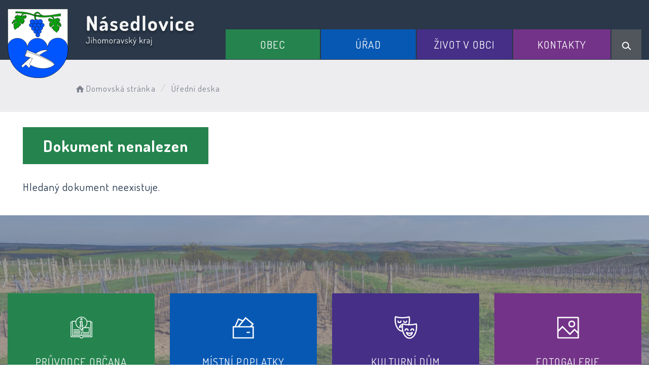

--- FILE ---
content_type: text/html; charset=UTF-8
request_url: https://obecnasedlovice.cz/dokument/fb34484a6fdadaba25038ab4369f5e4c
body_size: 5409
content:


<!DOCTYPE html>
<html lang="cs">

<head>
		<meta http-equiv="X-UA-Compatible" content="IE=edge">

	<meta charset="utf-8">
	<meta name="viewport" content="width=device-width, initial-scale=0.86, maximum-scale=3.0, minimum-scale=0.86">

	<meta name="description" content="Násedlovice (německy Nasedlowitz) je obec v okrese Hodonín v Jihomoravském kraji, 12 km západně od Kyjova na potoku Trkmanka. Žije zde 845[1] obyvatel.">
	<meta name="keywords" content="Násedlovice">
	<meta name="robots" content="INDEX, FOLLOW">
	<meta name="googlebot" content="snippet,archive">
	<meta name="author" content="Obce na webu s.r.o.">
	<link rel="shortcut icon" type="image/png" href="https://obecnasedlovice.cz/template/nasedlovice_nove/favicon.png" />

	<title>Obec Násedlovice</title>

	<link rel="stylesheet" href="https://obecnasedlovice.cz/template/nasedlovice_nove/assets/js/jquery-ui/css/no-theme/jquery-ui-1.10.3.custom.min.css">
	<link rel="stylesheet" href="https://obecnasedlovice.cz/template/nasedlovice_nove/assets/css/font-icons/entypo/css/entypo.css">
	<link rel="preconnect" href="https://fonts.googleapis.com">
	<link rel="preconnect" href="https://fonts.gstatic.com" crossorigin>
	<link href="https://fonts.googleapis.com/css2?family=Dosis:wght@200;400;600;700&display=swap" rel="stylesheet">
	<link rel="stylesheet" href="https://obecnasedlovice.cz/template/nasedlovice_nove/assets/css/bootstrap.css">

	<link rel="stylesheet" href="https://obecnasedlovice.cz/template/nasedlovice_nove/assets/css/custom.css">

	<script src="https://obecnasedlovice.cz/template/nasedlovice_nove/assets/js/jquery-1.11.3.min.js"></script>

	<!-- HTML5 shim and Respond.js for IE8 support of HTML5 elements and media queries -->
	<!--[if lt IE 9]>
		<script src="https://oss.maxcdn.com/html5shiv/3.7.2/html5shiv.min.js"></script>
		<script src="https://oss.maxcdn.com/respond/1.4.2/respond.min.js"></script>
	<![endif]-->


	<!-- Select2 -->
	<link rel="stylesheet" href="https://obecnasedlovice.cz/template/nasedlovice_nove/assets/css/select2.css">
	<script src="https://obecnasedlovice.cz/template/nasedlovice_nove/assets/js/select2.js"></script>

	<!-- Imported styles on this page -->
	<link rel="stylesheet" href="https://obecnasedlovice.cz/template/nasedlovice_nove/assets/js/datatables/datatables.css">
	<link rel="stylesheet" href="https://obecnasedlovice.cz/template/nasedlovice_nove/assets/js/select2/select2-bootstrap.css">
	<link rel="stylesheet" href="https://obecnasedlovice.cz/template/nasedlovice_nove/assets/js/select2/select2.css">
	<link rel="stylesheet" href="https://obecnasedlovice.cz/template/nasedlovice_nove/assets/css/responsive-calendar.css">

	<link rel="stylesheet" href="https://obecnasedlovice.cz/template/nasedlovice_nove/assets/css/bootstrap-datepicker.min.css" />
	<link rel="stylesheet" href="https://obecnasedlovice.cz/template/nasedlovice_nove/assets/css/bootstrap-datepicker3.min.css" />

	<script type="text/javascript" src="https://obecnasedlovice.cz/template/nasedlovice_nove/components/fresco/js/fresco.min.js"></script>
	<link rel="stylesheet" type="text/css" href="https://obecnasedlovice.cz/template/nasedlovice_nove/components/fresco/css/fresco.css" />

	<script type="text/javascript" src="https://obecnasedlovice.cz/template/nasedlovice_nove/assets/js/flck.js"></script>
	<link rel="stylesheet" type="text/css" href="https://obecnasedlovice.cz/template/nasedlovice_nove/assets/css/flck.css" />


	<link rel="stylesheet" href="https://obecnasedlovice.cz/template/nasedlovice_nove/assets/css/newadmin_client.css?v=60263">
	<link rel="stylesheet" href="https://obecnasedlovice.cz/template/portlet_manager.css?v=37601">
	<script src="https://obecnasedlovice.cz/template/nasedlovice_nove/assets/js/newadmin.js"></script>
</head>

<body class="page-body skin-white">
		<button onclick="topFunction()" id="myBtn" title="Posunout se nahoru">Nahoru</button>
	<script>
		//Get the button
		var mybutton = document.getElementById("myBtn");

		// When the user scrolls down 20px from the top of the document, show the button
		window.onscroll = function() {
			scrollFunction()
		};

		function scrollFunction() {
			if (document.body.scrollTop > 20 || document.documentElement.scrollTop > 20) {
				mybutton.style.display = "block";
			} else {
				mybutton.style.display = "none";
			}
		}

		// When the user clicks on the button, scroll to the top of the document
		function topFunction() {
			document.body.scrollTop = 0;
			document.documentElement.scrollTop = 0;
		}
	</script>

	<div class="topheader bg-color-outer">


		
		<div class="pagecontainer bg-color-inner">
			<div class="headercontainer ">
				<div class="mainlogo">
					<a href="https://obecnasedlovice.cz/" title="Obec Násedlovice - hlavní strana">
						<div class="hidden-sm hidden-xs">
							<img class="biglogo" src="https://obecnasedlovice.cz/template/nasedlovice_nove/assets/images/nasedlovice-znak-hlavicka.svg" alt="Obec Násedlovice - znak obce" />
						</div>
						<div class="hidden-md hidden-lg center-sm">
							<img class="mobilelogo" src="https://obecnasedlovice.cz/template/nasedlovice_nove/assets/images/znak-nasedlovice-hlavicka-2.svg" alt="Obec Násedlovice - znak obce" />
						</div>


					</a>
				</div>

				<div class="main_links">
					<div class="pagecontainer">



						<div class="pagecontainer sameh-container topmenu_float">
							<div class="leftbtn sameh">
								<div class="topbtn"><i class="entypo-menu"></i> Hlavní nabídka</div>
							</div>

						</div>

						<div id="navbar" class="navbar-collapse">
							<ul class="m-nav no-bullets">
																	<li>
										<a href="#" class="top-btn menucolor1" data-toggle="dropdown" title="Otevřít hlavní nabídku">
											Obec <span class="ico-menu ico1"></span>
										</a>
										<div class="dropdown-menu col-lg-12 col-md-12 menucolor1">
											<div class="menu2">
												
												<div class="clmn">

																											<div class=" toplink">
															<a href="https://obecnasedlovice.cz/o-obci/">O obci</a>

														</div>
														
																											<div class=" toplink sublink"><a href="https://obecnasedlovice.cz/historie-obce/">Historie obce</a></div>
																																						<div class=" toplink">
															<a href="https://obecnasedlovice.cz/knihovna/">Knihovna</a>

														</div>
																												<div class=" toplink">
															<a href="https://obecnasedlovice.cz/posta-partner-nasedlovice/">Pošta PARTNER Násedlovice</a>

														</div>
																												<div class=" toplink">
															<a href="https://obecnasedlovice.cz/kulturni-dum/">Kulturní dům</a>

														</div>
																												<div class=" toplink">
															<a href="https://obecnasedlovice.cz/viceucelove-sportoviste/">Víceúčelové sportoviště</a>

														</div>
																										</div>
												<div class="clmn">
																										<div class=" toplink">
															<a href="https://obecnasedlovice.cz/cov/">ČOV</a>

														</div>
																												<div class=" toplink">
															<a href="https://obecnasedlovice.cz/region-kyjovsko/">Region Kyjovsko</a>

														</div>
																												<div class=" toplink">
															<a href="https://obecnasedlovice.cz/mikroregion-zdanicko/">Mikroregion Ždánicko</a>

														</div>
														
																											<div class=" toplink sublink"><a href="https://obecnasedlovice.cz/zakladni-informace/">Základní informace</a></div>
																											<div class=" toplink sublink"><a href="https://obecnasedlovice.cz/uredni-deska-171041608/">Úřední deska</a></div>
																											<div class=" toplink sublink"><a href="https://obecnasedlovice.cz/informace-o-obcich-svazku/">Informace o obcích svazku</a></div>
																																						<div class=" toplink">
															<a href="https://obecnasedlovice.cz/sdruzeni-a-spolky/">Sdružení a spolky</a>

														</div>
														
																											<div class=" toplink sublink"><a href="https://obecnasedlovice.cz/muzeum-a-galerie/">Muzeum a galerie</a></div>
																											<div class=" toplink sublink"><a href="https://obecnasedlovice.cz/materska-skola/">Mateřská škola</a></div>
																											<div class=" toplink sublink"><a href="https://obecnasedlovice.cz/hasici/">SDH</a></div>
																											<div class=" toplink sublink"><a href="https://obecnasedlovice.cz/vcelarsky-dum/">Včelařský dům</a></div>
																											<div class=" toplink sublink"><a href="https://obecnasedlovice.cz/myslivecke-sdruzeni-obora/">Myslivecký spolek Obora Násedlovice</a></div>
																											<div class=" toplink sublink"><a href="https://obecnasedlovice.cz/tj-moravia-nasedlovice/">TJ MORAVIA Násedlovice</a></div>
																											<div class=" toplink sublink"><a href="https://obecnasedlovice.cz/sohajicek-z-s/">Šohajíček, z.s.</a></div>
																											<div class=" toplink sublink"><a href="https://obecnasedlovice.cz/spolek-nasedlovacek/">Spolek Násedlováček</a></div>
																											<div class=" toplink sublink"><a href="https://obecnasedlovice.cz/cirkve/">Církve</a></div>
																																						<div class=" toplink">
															<a href="https://obecnasedlovice.cz/smutecni-deska/">Smuteční deska</a>

														</div>
																										</div>
												<div class="clmn">
																										<div class=" toplink">
															<a href="https://obecnasedlovice.cz/pecovatelske-sluzby/">Pečovatelské služby</a>

														</div>
																												<div class=" toplink">
															<a href="https://obecnasedlovice.cz/srazkova-stanice/">Srážková stanice</a>

														</div>
														
												</div>
												

											</div>
										</div>
									</li>

																	<li>
										<a href="#" class="top-btn menucolor2" data-toggle="dropdown" title="Otevřít hlavní nabídku">
											Úřad <span class="ico-menu ico1"></span>
										</a>
										<div class="dropdown-menu col-lg-12 col-md-12 menucolor2">
											<div class="menu2">
												
												<div class="clmn">

																											<div class=" toplink">
															<a href="https://obecnasedlovice.cz/informace-pro-obcany/">Informace pro občany</a>

														</div>
																												<div class=" toplink">
															<a href="https://obecnasedlovice.cz/uredni-deska/">Úřední deska</a>

														</div>
														
																											<div class=" toplink sublink"><a href="https://obecnasedlovice.cz/archiv-uredni-desky/">Archiv úřední desky</a></div>
																											<div class=" toplink sublink"><a href="https://obecnasedlovice.cz/ostatni-dokumenty/">Ostatní dokumenty</a></div>
																											<div class=" toplink sublink"><a href="https://obecnasedlovice.cz/informace-dle-zakona-c-106-1999-sb/">Informace dle zákona č. 106/1999 Sb.</a></div>
																																						<div class=" toplink">
															<a href="https://obecnasedlovice.cz/zastupitelstvo-a-kontakty/">Zastupitelstvo a kontakty</a>

														</div>
																												<div class=" toplink">
															<a href="https://obecnasedlovice.cz/povinne-informace/">Povinné informace</a>

														</div>
																												<div class=" toplink">
															<a href="https://obecnasedlovice.cz/formulare/">Formuláře</a>

														</div>
																										</div>
												<div class="clmn">
																										<div class=" toplink">
															<a href="https://obecnasedlovice.cz/vyhlasky/">Vyhlášky</a>

														</div>
																												<div class=" toplink">
															<a href="https://obecnasedlovice.cz/mistni-poplatky/">Místní poplatky</a>

														</div>
																												<div class=" toplink">
															<a href="https://obecnasedlovice.cz/komunalni-odpad/">Komunální odpad </a>

														</div>
																												<div class=" toplink">
															<a href="https://obecnasedlovice.cz/e-podatelna/">E-podatelna</a>

														</div>
																												<div class=" toplink">
															<a href="https://obecnasedlovice.cz/verejne-zakazky/">Veřejné zakázky</a>

														</div>
																										</div>
												<div class="clmn">
																										<div class=" toplink">
															<a href="https://obecnasedlovice.cz/projekty-dotace/">Projekty / dotace</a>

														</div>
														
																											<div class=" toplink sublink"><a href="https://obecnasedlovice.cz/rekonstrukce-kulturniho-domu-v-nasedlovicich/">Rekonstrukce KD Násedlovice</a></div>
																											<div class=" toplink sublink"><a href="https://obecnasedlovice.cz/evropa-pro-obcany/">Evropa pro občany</a></div>
																											<div class=" toplink sublink"><a href="https://obecnasedlovice.cz/skolka-jako-zaklad-do-zivota/">Školka jako základ do života</a></div>
																											<div class=" toplink sublink"><a href="https://obecnasedlovice.cz/porizeni-velkokapacitni-cas/">Pořízení velkokapacitní CAS</a></div>
																											<div class=" toplink sublink"><a href="https://obecnasedlovice.cz/protipovodnova-opatreni-obce-nasedlovice/">Protipovodňová opatření</a></div>
																											<div class=" toplink sublink"><a href="https://obecnasedlovice.cz/dotace-z-jihomoravskeho-kraje/">Dotace z Jihomoravského kraje</a></div>
																											<div class=" toplink sublink"><a href="https://obecnasedlovice.cz/dotace-mmr/">Dotace MMR</a></div>
																																						<div class=" toplink">
															<a href="https://obecnasedlovice.cz/socialni-pracovnice-meu-zdanice/">Sociální pracovnice MěÚ Ždánice</a>

														</div>
																												<div class=" toplink">
															<a href="https://obecnasedlovice.cz/gdpr/">GDPR</a>

														</div>
																												<div class=" toplink">
															<a href="https://obecnasedlovice.cz/podekovani/">Poděkování</a>

														</div>
														
												</div>
												

											</div>
										</div>
									</li>

																	<li>
										<a href="#" class="top-btn menucolor3" data-toggle="dropdown" title="Otevřít hlavní nabídku">
											Život v obci <span class="ico-menu ico1"></span>
										</a>
										<div class="dropdown-menu col-lg-12 col-md-12 menucolor3">
											<div class="menu2">
												
												<div class="clmn">

																											<div class=" toplink">
															<a href="https://obecnasedlovice.cz/hlaseni-rozhlasu-174680092/">Hlášení rozhlasu</a>

														</div>
																												<div class=" toplink">
															<a href="https://obecnasedlovice.cz/aktuality/">Aktuality</a>

														</div>
																												<div class=" toplink">
															<a href="https://obecnasedlovice.cz/udalosti/">Události</a>

														</div>
																												<div class=" toplink">
															<a href="https://obecnasedlovice.cz/plan-kulturnich-akci-obce/">Plán kulturních akcí obce</a>

														</div>
																												<div class=" toplink">
															<a href="https://obecnasedlovice.cz/zpravodaj-obce/">Zpravodaj obce</a>

														</div>
																										</div>
												<div class="clmn">
																										<div class=" toplink">
															<a href="https://obecnasedlovice.cz/turisticky-ruch/">Turistický ruch</a>

														</div>
														
																											<div class=" toplink sublink"><a href="https://obecnasedlovice.cz/ubytovani/">Ubytování</a></div>
																																						<div class=" toplink">
															<a href="https://obecnasedlovice.cz/fotogalerie/">Fotogalerie</a>

														</div>
														
												</div>
												

											</div>
										</div>
									</li>

																	<li>
										<a href="#" class="top-btn menucolor4" data-toggle="dropdown" title="Otevřít hlavní nabídku">
											Kontakty <span class="ico-menu ico1"></span>
										</a>
										<div class="dropdown-menu col-lg-12 col-md-12 menucolor4">
											<div class="menu2">
												
												<div class="clmn">

																											<div class=" toplink">
															<a href="https://obecnasedlovice.cz/obecni-urad/">Obecní úřad</a>

														</div>
																												<div class=" toplink">
															<a href="https://obecnasedlovice.cz/zajimave-odkazy/">Zajímavé odkazy</a>

														</div>
																												<div class=" toplink">
															<a href="https://obecnasedlovice.cz/infoservis/">Infoservis</a>

														</div>
																												<div class=" toplink">
															<a href="https://obecnasedlovice.cz/mistni-firmy/">Místní firmy</a>

														</div>
														
												</div>
												

											</div>
										</div>
									</li>

								
								<li class="searchlist">
									<a href="" class="top-btn menucolor5 searchicon" data-toggle="dropdown" title="Hledat na stránkách">
										<img width="" height="" src="https://obecnasedlovice.cz/template/nasedlovice_nove/assets/images/search_icon.svg" alt="Hledat na stránkách" />
									</a>
									<div class="dropdown-menu col-lg-12 col-md-12 menucolor_search">
										<div class="menu2">

											<div class="clmn cat_name">
												<div class="cat_name_text">Vyhledávání</div>
											</div>

											<div class="clmn">
												<div class="search-container">

													<form action="https://obecnasedlovice.cz/" method="GET">
														<div class="search-field">
															<input class="search-input" name="hledany-text" placeholder="Hledat na stránkách ..." type="text" title="Pole pro zadání hledaného textu">
															<button class="search-btn" type="submit" name="hledat" title="Zahájit vyhledávání"><img width="" height="" src="https://obecnasedlovice.cz/template/nasedlovice_nove/assets/images/search_icon.svg" alt="Hledat na stránkách" /></button>
														</div>
													</form>
												</div>
											</div>

										</div>
									</div>
								</li>
							</ul>
						</div>
					</div>
				</div>

				<div class="mainmeta">


					
				</div>


							</div>

		</div>

	</div>
			<div class="header-spacer-subpage"></div>
			
		
			<div class="breadcrumbsmenu">
				<div class="pagecontainer">
					<div class="row">
						<ol class="breadcrumb bc-3">
                <li>
                <a href="https://obecnasedlovice.cz/"><i class="entypo-home"></i>Domovská stránka</a>
                </li>
                <li><a href="https://obecnasedlovice.cz/uredni-deska/">Úřední deska</a></li>
        </ol>
        					</div>
				</div>
			</div>

		

		<div class="pagecontainer mainpagecontainer bg_cat_archiv">

			

					<div class="sameh-container">
						<div class="center sameh">

							<div class="content-divider"></div>

							<div class="contentcontainer ">



								<h1>Dokument nenalezen</h1><p>Hledaný dokument neexistuje.</p>							</div>

						</div>

					</div>

					
		</div>
	


	<div class="content_bottom_btns">
		<div class="bottom_btns">
			<div class="pagecontainer">
				<div class="row">
					<div class="col-md-3 col-sm-6">
						<a href="https://obecnasedlovice.cz/informace-pro-obcany/" class="top_menu_btn top_color_1" title="Obec Násedlovice - Průvodce občana">
							<span class="top_menu_img">
								<img class="scaled" src="https://obecnasedlovice.cz/template/nasedlovice_nove/assets/images/b_btn_1.svg" alt="Obec Násedlovice - Průvodce občana" />
							</span>
							<span class="top_menu_text">Průvodce občana</span>
						</a>
					</div>

					<div class="col-md-3 col-sm-6">
						<a href="https://obecnasedlovice.cz/mistni-poplatky/" class="top_menu_btn top_color_2" title="Obec Násedlovice - Místní poplatky">
							<span class="top_menu_img">
								<img class="scaled" src="https://obecnasedlovice.cz/template/nasedlovice_nove/assets/images/ico_poplatky_1.svg" alt="Obec Násedlovice - Místní poplatky" />
							</span>
							<span class="top_menu_text">Místní poplatky</span>
						</a>
					</div>

					<div class="col-md-3 col-sm-6">
						<a href="https://obecnasedlovice.cz/kulturni-dum/" class="top_menu_btn top_color_3" title="Obec Násedlovice - Kulturní dům">
							<span class="top_menu_img">
								<img class="scaled" src="https://obecnasedlovice.cz/template/nasedlovice_nove/assets/images/ico_kultura_1.svg" alt="Obec Násedlovice - Kulturní dům" />
							</span>
							<span class="top_menu_text">Kulturní dům</span>
						</a>
					</div>

					<div class="col-md-3 col-sm-6">
						<a href="https://obecnasedlovice.cz/fotogalerie/" class="top_menu_btn top_color_4" title="Obec Násedlovice - Fotogalerie">
							<span class="top_menu_img">
								<img class="scaled" src="https://obecnasedlovice.cz/template/nasedlovice_nove/assets/images/ico_fotogalerie_1.svg" alt="Obec Násedlovice - Fotogalerie" />
							</span>
							<span class="top_menu_text">Fotogalerie</span>
						</a>
					</div>



				</div>
			</div>
		</div>


	</div>

	<div class="footer-bg withsidemenu">
		<div class="pagecontainer ">

			<div class="footer-container ">
				<div class="row">
					<img class="fbg" src="https://obecnasedlovice.cz/template/nasedlovice_nove/assets/images/fbg.svg" alt="Obec Násedlovice - stylizovaný znak obce" />
					<div class="col-md-3 col-sm-6 col-xs-12 fmt textcntr">
						<a href="https://obecnasedlovice.cz/" title="Obec Násedlovice - hlavní strana">
							<img class="logopaticka" src="https://obecnasedlovice.cz/template/nasedlovice_nove/assets/images/nasedlovice-znak-paticka.png" alt="Obec Násedlovice - znak obce" />
						</a>
					</div>
					<div class="col-md-3 col-sm-6 col-xs-12 fmt">

						<a href="tel:+420518631428" class="contact_container" title="Obec Násedlovice - volat na telefon">
							<span class="contact_icon">
								<img class="scaled" src="https://obecnasedlovice.cz/template/nasedlovice_nove/assets/images/contact_ico_phone.svg" alt="Obec Násedlovice - telefon" />
							</span>
							<span class="contact_text">
								(+420) 518 631 428
							</span>
						</a>

						<a href="mailto:podatelna@obecnasedlovice.cz" class="contact_container" title="Obec Násedlovice - napsat na podatelnu">
							<span class="contact_icon">
								<img class="scaled" src="https://obecnasedlovice.cz/template/nasedlovice_nove/assets/images/contact_ico_mail.svg" alt="Obec Násedlovice - e-mail" />
							</span>
							<span class="contact_text">
								podatelna@obecnasedlovice.cz
							</span>
						</a>

						<div class="contact_container contact_meta">
							<span class="contact_icon">
								<img class="scaled" src="https://obecnasedlovice.cz/template/nasedlovice_nove/assets/images/contact_ico_address.svg" alt="Obec Násedlovice - adresa" />
							</span>
							<span class="contact_text">
								Obecní úřad Násedlovice
							</span>
						</div>

						<div class="contact_container">
							<span class="contact_icon"></span>
							<span class="contact_text">
								Násedlovice 129<br>
								696 36
							</span>
						</div>

					</div>
					<div class="col-md-3 col-sm-6 col-xs-12 fmt">

						<div class="contact_container contact_meta">
							<span class="contact_icon">
								<img class="scaled" src="https://obecnasedlovice.cz/template/nasedlovice_nove/assets/images/contact_ico_hours.svg" alt="Obec Násedlovice - úřední hodiny" />
							</span>
							<span class="contact_text">
								<strong>Úřední hodiny:</strong>
							</span>
						</div>

						<div class="contact_container">
							<span class="contact_icon"></span>
							<span class="contact_text">
								po: 08:00 - 16:00<br>
								st: &nbsp;08:00 - 16:30
							</span>
						</div>

						<a href="https://obecnasedlovice.cz/obecni-urad/" class="main_cat_link cat_link_13">Kontakty</a>

						

					</div>

					<div class="col-md-3 col-sm-6 col-xs-12 fmt">
						<a href="https://mapy.cz/s/dudekujufu" target="_blank" title="Obec Násedlovice - zobrazit na mapě">
							<img class="mapbtm" src="https://obecnasedlovice.cz/template/nasedlovice_nove/assets/images/nasedlovice-mapa.svg" alt="Obec Násedlovice - otevřít na mapě" />
						</a>
					</div>

				</div>


			</div>


		</div>
	</div>
	<div class="linksfooter">
		<div class="pagecontainer">
			<a href="https://obecnasedlovice.cz/pristupnost/prohlaseni_o_pristupnosti/">Prohlášení o přístupnosti</a> &nbsp; | &nbsp;
			<a href="#" data-cc="c-settings">Nastavení cookies</a> &nbsp; | &nbsp;
			<a href="https://obecnasedlovice.cz/obecni-urad/">Kontakty</a>
		</div>

	</div>

	<div class="subfooter">
		<div class="pagecontainer">
			<div class="row">
				<div class="col-md-4">

					<a href="https://obcenawebu.cz/" title="Webové stránky pro obce"><img class="scaled" src="https://obecnasedlovice.cz/template/nasedlovice_nove/assets/images/obce-na-webu-logo-dark.svg" alt="Obce na webu s.r.o." class="img-responsive float-right"></a>

				</div>
				<div class="col-md-8 cp">
					<p class="pt10">Webové stránky pro obce a občany provozuje <strong><a href="https://obcenawebu.cz/" title="Webové stránky pro obce">Obce na webu s.r.o.</a></strong></p>
				</div>

			</div>
		</div>
	</div>


	<!-- Bottom scripts (common) -->
	<script src="https://obecnasedlovice.cz/template/nasedlovice_nove/assets/js/jquery-ui/js/jquery-ui-1.10.3.minimal.min.js"></script>
	<script src="https://obecnasedlovice.cz/template/nasedlovice_nove/assets/js/bootstrap.js"></script>

	<script>
		$(document).ready(function() {
			scrollCheck();
			$(window).scroll(function() {
				scrollCheck();
			});

			function scrollCheck() {
				var scroll = $(window).scrollTop();
				if (scroll >= 100) {
					$(".topheader").addClass("moving");
				} else {
					$(".topheader").removeClass("moving");
				}
			}

			$('[data-mode]').on('click', function() {

				$('[data-mode]').each(function() {
					$(this).removeClass('is_active');
				});

				$(this).addClass('is_active');

				loadContent();
			});

			$('[data-check-id]').on('click', function() {

				if ($(this).data('checkId') == '0') {
					$('[data-check-id]').each(function() {
						$(this).removeClass('is_checked');
					});

					$(this).addClass('is_checked');


				} else {
					$('[data-check-id="0"]').removeClass('is_checked');
					if ($(this).hasClass('is_checked')) {
						$(this).removeClass('is_checked');
					} else {
						$(this).addClass('is_checked');
					}
				}




				loadContent();
			});

			function loadContent() {

				var mode = '';
				$('[data-mode]').each(function() {
					if ($(this).hasClass('is_active')) {
						mode = $(this).data('mode');
					}
				});

				var catId = [];
				var $i = 0;
				$('[data-check-id]').each(function() {
					if ($(this).hasClass('is_checked')) {
						catId[$i] = $(this).data('checkId');
						$i = $i + 1;
					}
				});

				$.ajax({

					method: "POST",
					url: "template/nasedlovice_nove/get_udalosti.php",
					data: {
						mode: mode,
						catId: catId,
					}


				}).done(function(data) {
					$('#udalosti_list').html(data);
				});
			}

			$('.topmenu_float').on('click', function() {
				$('#navbar').toggle();
			});
		});
	</script>

	<!-- Imported scripts on this page -->
	<script src="https://obecnasedlovice.cz/template/nasedlovice_nove/assets/js/datatables/datatables.js"></script>
	<script src="https://obecnasedlovice.cz/template/nasedlovice_nove/assets/js/select2/select2.min.js"></script>
	<script src="https://obecnasedlovice.cz/template/nasedlovice_nove/assets/js/responsive-calendar.js"></script>
	<script src="https://obecnasedlovice.cz/template/nasedlovice_nove/assets/js/bootstrap-datepicker.js"></script>


	
	
	<link rel="stylesheet" href="https://obecnasedlovice.cz/template/cookies/cookieconsent.css" media="print" onload="this.media='all'">
	<link rel="stylesheet" href="https://obecnasedlovice.cz/template/cookies/iframemanager.css">

	<script src="https://obecnasedlovice.cz/template/cookies/cookieconsent.js"></script>
	<script src="https://obecnasedlovice.cz/template/cookies/iframemanager.js" defer></script>

	<script src="https://obecnasedlovice.cz/template/cookies/cookieconsent-init.js"></script>

	

</body>

</html>

--- FILE ---
content_type: text/css
request_url: https://obecnasedlovice.cz/template/nasedlovice_nove/assets/css/newadmin_client.css?v=60263
body_size: 13435
content:
/* == CORE == */
/*
* {
    transition: all .4s;
}
*/
body {
  font-family: 'Dosis', sans-serif;
  letter-spacing: 0.05em;
  background-color: #ffffff;
  color: #1F3248;
  overflow-x: hidden;
  font-size: 21px;
  max-width: 100vW;
}
p {
  font-size: 21px;
  font-weight: 400;
  margin-bottom: 0.5em;
}
a,
p,
h1,
h2,
h3,
h4,
h5 {
  color: #1F3248;
}
a:hover {
  color: #0758B3;
}
.contentcontainer a {
  color: #25844E;
}
.contentcontainer a:hover {
  color: #0758B3;
}
.povinf a {
  color: #25844E;
}
.povinf a:hover {
  color: #25844E;
}
h1,
h2,
h3,
h4,
h5 {
  font-weight: 500;
  margin-top: 0px;
  margin-bottom: 0.7em;
  line-height: 1.4em;
}
h1 {
  font-size: 31px;
  margin-top: 0;
  margin-bottom: 30px;
  display: block;
  position: relative;
}
h2 {
  margin-top: 0.7em;
  font-size: 28px;
}
h3 {
  margin-top: 0.7em;
  font-size: 24px;
}
h4,
h5,
h6 {
  margin-top: 0.7em;
  font-size: 28px;
}
@media (max-width: 767px) {
  h1,
  h2,
  h3,
  h4,
  h5 {
    margin-top: 0.7em;
    margin-bottom: 0.7em;
  }
  .action-alert {
    margin-right: 0px !important;
  }
  .m-nav .dropdown-menu {
    margin-top: 0px;
    margin-bottom: -2px;
  }
  #navbar {
    margin-top: -1px;
  }
  .m-nav > li {
    border: none !important;
  }
  .topheader {
    position: fixed !important;
  }
}
/* == LAYOUT == */
body.page-left-in,
body.page-right-in,
body.page-fade-only,
body.page-fade {
  background-color: #1F3248 !important;
}
.page-container {
  max-width: 1600px;
  margin: 0 auto;
  border-radius: 0px;
}
/* == BLOCKS == */
.block-outer {
  border-radius: 0px;
  padding: 21px 21px 7px 21px;
  border: 2px solid #F2F2FA !important;
  background-color: #ffffff;
  height: 186px;
}
.block-inner {
  border-radius: 0px;
  padding: 21px 0px;
  margin-bottom: 14px;
  text-align: center;
}
.block-title {
  display: inline-block;
  white-space: nowrap;
  overflow: hidden;
  text-overflow: ellipsis;
}
.box-float-container {
  min-width: 100%;
  display: block;
  text-align: right;
  margin-bottom: 7px;
}
.box-float {
  display: inline-block;
  font-size: 0.7em;
  border-radius: 0px;
  background-color: #25844E;
  color: #ffffff;
  padding: 7px 21px;
}
.box-float img {
  max-height: 0.7em;
}
.box-float.light {
  background-color: #F2F2FA;
  color: #1F3248;
  cursor: grab;
}
.box-float.red {
  background-color: #25844E;
}
.block-icon {
  font-size: 2em;
}
.text-bold {
  font-weight: 600 !important;
}
.text-regular {
  font-weight: 400 !important;
}
.color-gr {
  color: #7e828f !important;
}
.text-center {
  text-align: center !important;
}
.text-right {
  text-align: right !important;
}
.over-hidden {
  overflow: hidden;
}
.side-2 {
  left: -84px;
  margin-right: -56px;
  padding-left: 56px;
  z-index: 1 !important;
  overflow: hidden;
}
.side-2 .box-icon {
  background-color: #25844E !important;
}
@media (max-width: 767px) {
  .sidebar-menu {
    left: 0px !important;
  }
  .main-content {
    top: -54px;
    left: 0px !important;
  }
  .sidebar-menu-inner {
    width: 100%;
    padding-bottom: 70px;
  }
  .page-container .sidebar-menu .logo-container {
    padding-bottom: 14px !important;
  }
}
/* == BOXES == */
.top-btn {
  cursor: pointer;
}
.top-btn img {
  padding-left: 14px;
}
.action-alert {
  margin-right: 60px;
}
.action-alert-frame {
  width: 22px;
  height: 22px;
  border: 2px solid #F2F2FA;
  border-radius: 0px;
  display: inline-block;
  margin-bottom: -6px;
  position: relative;
  transition: width 0.2s, background-color 0.2s, border-color 0.2s, transform 0.2s, margin 0.2s, height 0.2s;
}
.action-alert-icon-placeholder {
  width: 10px;
  height: 10px;
  background-color: #ffffff;
  border: 2px solid #ffffff;
  border-radius: 0px;
  top: -5px;
  right: -5px;
  position: absolute;
}
.action-alert-icon {
  width: 10px;
  height: 10px;
  background-color: #25844E;
  border: 2px solid #ffffff;
  border-radius: 0px;
  top: -5px;
  right: -5px;
  position: absolute;
  /*animation: flickerAnimation 2s infinite;*/
}
@keyframes flickerAnimation {
  0% {
    opacity: 1;
  }
  50% {
    opacity: 0;
  }
  100% {
    opacity: 1;
  }
}
.action-alert.openned .action-alert-frame {
  border-color: #1F3248;
}
.action-alert.openned .action-alert-icon-placeholder {
  background-color: #1F3248;
}
.action-alert.openned .action-alert-icon {
  background-color: #1F3248;
}
.alerts-container {
  height: 0px;
  width: 100%;
  overflow: hidden;
  transition: width 0.2s, background-color 0.2s, border-color 0.2s, transform 0.2s, margin 0.2s, height 0.2s;
}
.alerts-container.openned {
  margin-top: 60px;
  height: 380px;
}
.content-container p {
  font-size: 21px;
  line-height: 2em;
}
.search-container {
  width: 800px;
  max-width: calc(100vw - 480px);
  height: 40px;
  border-radius: 0px;
  display: inline-block;
}
.search-input,
.search-btn {
  display: inline-block;
}
.search-field {
  display: flex;
  padding: 0px 0px 0px 21px;
  background: none !important;
  border: 3px solid #fff !important;
  color: #fff !important;
}
.search-input {
  flex: 1;
  height: 40px;
  border: none !important;
  background: none !important;
  color: #fff;
  font-size: 21px;
  outline: none !important;
  box-shadow: none !important;
}
.search-input:focus {
  outline: none !important;
  box-shadow: none !important;
}
.search-btn {
  flex: 0 0 42px;
  /* do not grow, do not shrink, start at 250px */
  height: 40px;
  border: none !important;
  background: #fff !important;
  outline: none !important;
  box-shadow: none !important;
}
.search-btn img {
  filter: invert(100%) sepia(91%) saturate(38%) hue-rotate(321deg) brightness(110%) contrast(110%);
}
.search-btn2 img {
  filter: invert(100%) sepia(91%) saturate(38%) hue-rotate(321deg) brightness(110%) contrast(110%);
}
.search-btn:focus {
  outline: none !important;
  box-shadow: none !important;
}
.search-input::placeholder {
  color: #fff;
  font-size: 21px;
}
.top-container {
  margin-bottom: 47px;
  position: relative;
}
.breadcrumb {
  text-align: left;
  background: none !important;
  padding: 0;
  margin: 0;
  border: none !important;
  color: #1F3248;
  margin-top: 40px;
  margin-left: 146px;
}
.breadcrumb > li a,
.breadcrumb > .active {
  color: #7e828f !important;
  font-size: 17px;
  display: inline-block;
  max-width: 400px;
  white-space: nowrap;
  text-overflow: ellipsis;
}
.top-spacer {
  display: none;
}
@media (max-width: 991px) {
  .top-spacer {
    display: block;
  }
}
@media (min-width: 1534px) {
  .top-spacer-left {
    width: 40% !important;
  }
  .top-spacer-right {
    width: 60% !important;
  }
  .content-container {
    margin-top: -56px;
    display: inline-block;
  }
  .content-container h1 {
    width: 40% !important;
    margin-bottom: 15px;
    min-height: 86px;
  }
  .top-container {
    margin-bottom: 0px;
  }
}
@media (max-width: 991px) {
  .footer-container .fmt {
    text-align: center;
  }
}
.box-header {
  font-weight: 500;
  font-size: 21px;
  color: #1F3248;
  padding-bottom: 28px;
  line-height: 1.7em;
}
.logo-text {
  display: none;
  text-align: left;
  margin-left: 14px;
}
.logo-heading {
  font-size: 21px;
  font-weight: 600;
}
.logo-desc {
  color: #7e828f;
}
@media (max-width: 767px) {
  .logo {
    text-align: left;
    display: inline-block;
    width: auto;
    margin-bottom: 7px;
  }
  .logo img {
    max-width: 47px;
    vertical-align: top;
  }
  .logo-text {
    display: inline-block;
  }
}
.boxarea-mobile {
  width: 100%;
  border-radius: 0px;
  background-color: rgba(255, 255, 255, 0.14) !important;
  transition: width 0.2s, background-color 0.2s, transform 0.2s, margin 0.2s, height 0.2s;
  padding: 100px 0px 35px 0px;
  display: block;
  margin-top: -109px;
}
.boxarea-mobile .box {
  width: calc(50% - 30px);
  margin: 14px !important;
  display: inline-block;
  vertical-align: top;
  min-height: 250px;
  height: 100%;
}
@media (max-width: 500px) {
  .boxarea-mobile .box {
    width: calc(100% - 30px);
  }
}
.boxarea-mobile .box-content {
  overflow: hidden;
  height: 100%;
  transition: width 0.2s, background-color 0.2s, transform 0.2s, margin 0.2s, height 0.2s;
}
.boxcut {
  height: 250px !important;
  transition: width 0.2s, background-color 0.2s, transform 0.2s, margin 0.2s, height 0.2s;
}
.boxcut .box-content {
  height: 190px;
  transition: width 0.2s, background-color 0.2s, transform 0.2s, margin 0.2s, height 0.2s;
}
.boxcutter {
  display: none;
  position: absolute;
  bottom: 0px;
  left: 0px;
  width: 100%;
  background-image: linear-gradient(to bottom, rgba(255, 255, 255, 0), #ffffff);
  padding: 14px;
  border-radius: 0px;
  height: 114px;
}
.cutter-btn {
  background-color: #25844E;
  padding: 14px;
  color: #ffffff;
  border-radius: 0px;
  margin-top: 27px;
  cursor: pointer;
}
.page-container {
  height: auto;
}
.footer-container {
  display: block;
  position: relative;
}
footer {
  display: block;
  max-width: 1588px;
  margin: 0 auto;
  right: 28px;
  position: relative;
  padding: 0px 28px;
}
footer a {
  color: #1F3248;
}
.footer {
  padding: 14px 34px 34px 34px;
  border-radius: 0px;
  background-color: #ffffff;
  margin: 0px 34px 34px 34px;
}
.footer .obce-logo {
  max-width: 118px;
  display: block;
  float: right;
  margin-top: 17px;
}
.v-center {
  height: 100%;
  vertical-align: middle;
}
.obcenawebu p {
  font-weight: 600;
  color: #f8f8fa;
  margin-top: 21px;
  margin-bottom: 0px;
}
.obcenawebu a {
  font-weight: 600;
  color: #ffffff;
}
.obcenawebu small {
  color: #7e828f;
}
.footer-links {
  border-radius: 0px;
  padding: 0px 34px 70px 34px;
  margin: 34px 34px -56px 34px;
  background-color: rgba(255, 255, 255, 0.14) !important;
}
.footer-links a {
  background-color: #ffffff;
  padding: 7px 14px;
  margin-top: 14px;
  font-weight: 600;
  border-radius: 0px;
  display: inline-block;
  margin-right: 14px;
}
.footer-links .cc {
  margin-top: 14px;
  padding: 7px 14px;
  color: #7e828f !important;
  display: inline-block;
}
@media (max-width: 767px) {
  footer {
    right: 0;
    left: 0;
    top: 0;
    display: block;
    width: 100%;
    margin-left: 0px;
    margin-right: 0px;
    padding-left: 0px;
    padding-right: 0px;
  }
  .footer,
  .footer-links {
    margin-left: 0px;
    margin-right: 0px;
  }
  .obcenawebu img {
    float: none !important;
    display: inline !important;
  }
  .obcenawebu .text-right {
    text-align: center !important;
  }
}
/* == DATA TABLES */
.dataTables_wrapper {
  min-width: 100%;
  max-width: 100%;
  overflow-x: scroll !important;
}
.nowrap {
  white-space: nowrap;
}
.ref_input a {
  background-color: #F2F2FA;
  padding: 7px 14px;
  font-weight: 600;
  border-radius: 0px;
  display: inline-block;
  margin-right: 14px;
  cursor: pointer;
  margin-bottom: 14px;
  color: #1F3248 !important;
}
.ref_input a.active {
  background-color: #25844E;
  cursor: pointer;
  color: #ffffff !important;
}
.ref_input a:hover {
  background-color: #25844E;
  cursor: pointer;
  color: #ffffff !important;
}
.ref_search {
  margin-bottom: 21px;
}
.table-bordered > thead > tr > th,
.table-bordered > tbody > tr > th,
.table-bordered > tfoot > tr > th,
.table-bordered > thead > tr > td,
.table-bordered > tbody > tr > td,
.table-bordered > tfoot > tr > td {
  border: 1px solid #F2F2FA;
}
.table-bordered > thead > tr > th,
.table-bordered > thead > tr > td {
  background-color: #F2F2FA;
  color: #7e828f;
}
.table-bordered > tfoot > tr > th,
.table-bordered > tfoot > tr > td {
  background-color: #F2F2FA;
  color: #7e828f;
  font-weight: 600;
}
.table-bordered {
  border: 1px solid #F2F2FA;
}
.dataTables_wrapper .dataTables_paginate .paginate_button.disabled,
.dataTables_wrapper .dataTables_paginate .paginate_button.disabled:hover,
.dataTables_wrapper .dataTables_paginate .paginate_button.disabled:active {
  color: #7e828f !important;
}
.dataTables_wrapper .dataTables_paginate .paginate_button {
  color: #7e828f !important;
}
.dataTables_wrapper .dataTables_paginate span .paginate_button.current {
  background: #1F3248 !important;
  color: #ffffff !important;
}
.form-control {
  font-weight: 600 !important;
  color: #1F3248 !important;
}
input::placeholder {
  font-weight: 400 !important;
  color: #1F3248;
}
.table-entry-title {
  font-weight: 600 !important;
}
.dataTables_wrapper > div input[type="text"],
.dataTables_wrapper > div input[type="search"],
.dataTables_wrapper > div input[type="numbeer"] {
  color: #1F3248 !important;
  font-weight: 600 !important;
}
table.table thead th.sorting_desc,
table.table thead th.sorting_desc:after,
table.table thead th.sorting_asc,
table.table thead th.sorting_asc:after {
  color: #1F3248 !important;
}
/* == OLD ADMIN */
.skryj {
  display: none;
}
.content-container {
  font-size: 21px;
}
.content-container a {
  color: #25844E;
}
.content-container .vypis {
  font-size: 21px;
}
.vypis td,
.vypis th {
  padding: 7px;
  border: 1px solid #ffffff;
}
.vypis th {
  background-color: #F2F2FA;
  color: #7e828f;
}
.povinf td,
.povinf th {
  padding: 7px;
  border: 1px solid #ffffff;
}
.povinf th {
  background-color: #F2F2FA;
  color: #7e828f;
}
.article {
  margin-top: 7px;
  margin-bottom: 21px;
}
.article-image {
  width: 100%;
  margin: 0;
  padding: 0;
}
.article-image img {
  width: 100%;
  height: 100%;
  object-fit: cover;
  border-radius: 0;
  position: absolute;
}
.article-title {
  font-size: 21px;
  font-weight: 600;
  margin-bottom: 10px;
  text-transform: uppercase;
}
.article-title a {
  color: #1F3248 !important;
}
.article-meta {
  font-size: 17px;
  color: #7e828f;
}
.meta-cat {
  text-transform: uppercase;
  display: inline-block;
  padding: 1px 20px;
  background-color: #452F87;
  font-size: 15px;
  font-weight: 500;
  color: #f8f8fa;
  vertical-align: top;
  margin-right: 15px;
}
.meta-cat {
  display: inline-block;
  vertical-align: top;
}
.calendar-row .meta-cat {
  background-color: #452F87;
  color: #f8f8fa;
}
.article-perex {
  margin-top: 10px;
  overflow: hidden;
  text-overflow: ellipsis;
  display: -webkit-box;
  -webkit-line-clamp: 2;
  -webkit-box-orient: vertical;
}
.article-perex a {
  color: #1F3248 !important;
}
.article-inside-meta {
  color: #7e828f;
  font-size: 17px;
  margin-top: -19px;
}
.article-inside-meta .cat {
  /*display: inline-block;
    padding: 4px 14px;
    color: @color-pagebg;
    background-color: @color-right;
    border-radius: 0px;*/
}
.povinf_tisk {
  display: none;
  /*
    display: inline-block;
    padding: 4px 14px;
    color: @color-pagebg !important;
    background-color: @color-right;
    border-radius: 0px;
    margin-bottom: 14px;*/
}
.povinf_tisk img {
  display: none;
}
.info-box {
  margin-bottom: 21px;
}
.info-title {
  font-size: 28px;
  font-weight: 600;
  margin-bottom: 14px;
}
.info-box a {
  white-space: -moz-pre-wrap !important;
  /* Mozilla, since 1999 */
  white-space: -webkit-pre-wrap;
  /* Chrome & Safari */
  white-space: -pre-wrap;
  /* Opera 4-6 */
  white-space: -o-pre-wrap;
  /* Opera 7 */
  white-space: pre-wrap;
  /* CSS3 */
  word-wrap: break-word;
  /* Internet Explorer 5.5+ */
  word-break: break-all;
  white-space: normal;
}
.zastupitele {
  margin-bottom: 21px;
}
.zastupitele td {
  vertical-align: top;
}
.zastupitele img {
  margin-right: 21px;
}
.zastupitele h3 {
  margin-top: 7px;
  margin-bottom: 7px;
}
.zastupitele h4 {
  margin-top: 0px;
  margin-bottom: 14px;
}
table.clanek {
  width: 100%;
}
table.clanek label {
  font-weight: 400 !important;
  margin-top: 14px;
}
table.clanek input,
table.clanek textarea {
  border: 1px solid #7e828f !important;
  width: 100%;
  padding: 7px;
  font-weight: 400 !important;
}
.podatelna_input_check {
  width: 40px !important;
  display: inline-block;
}
.sendbutton {
  background-color: #1F3248;
  font-weight: 600;
  color: #ffffff !important;
  border: none;
  border-radius: 0px;
}
.img-container {
  display: block;
  width: 100%;
  height: 140px;
  background: #7e828f;
  margin: 0;
  padding: 0;
}
.img-container img {
  float: left;
  width: 100%;
  height: 100%;
  object-fit: cover;
}
.portfolio-item {
  margin-top: 14px;
  margin-bottom: 7px;
}
.portfolio-item h3 {
  margin-top: 14px;
  margin-bottom: 7px;
  font-size: 21px;
  font-weight: 600;
}
.portfolio-item p {
  margin: 0px;
  font-size: 17px;
  line-height: 1em;
}
.responsive-calendar .day a {
  background-color: #FFFFFF !important;
  color: #1F3248 !important;
  border-radius: 0 !important;
  border: 1px solid #EDEDEF;
  margin: 4px;
  padding: 6px;
  margin-right: 1px;
  margin-bottom: 1px;
}
.responsive-calendar .day.active a {
  border-color: #452F87 !important;
}
.responsive-calendar .day.today a {
  background-color: #0758B3 !important;
  color: #1F3248 !important;
}
.responsive-calendar .day.active a {
  background-color: #FFFFFF !important;
  border-color: #FFFFFF;
}
.calendar-curmonth {
  font-size: 21px;
  font-weight: 400;
  color: #1F3248 !important;
  line-height: 26px;
}
.calendar-curmonth img {
  margin-top: -4px;
}
.days {
  margin-top: 17px;
  margin-bottom: 17px;
}
.article-image {
  width: 100%;
  padding-bottom: 140px;
  position: relative;
  background-color: #ededed;
}
@media (min-width: 976px) {
  .rs-gr {
    max-width: 220px;
  }
}
.article .row .col-lg-3.col-md-4.col-sm-4.col-xs-3 {
  max-width: 200px;
}
.main-box-content .article-title a {
  font-size: 21px;
  font-weight: 600;
  line-height: normal;
  display: inline-block;
  overflow: hidden;
  text-overflow: ellipsis;
  display: -webkit-box;
  -webkit-line-clamp: 2;
  -webkit-box-orient: vertical;
}
.main-box-content .article-meta {
  color: #1F3248;
}
.main-box-content .article-perex a {
  font-size: 21px;
  color: #1F3248 !important;
  overflow: hidden;
  text-overflow: ellipsis;
  display: -webkit-box;
  -webkit-line-clamp: 1;
  -webkit-box-orient: vertical;
}
.main-box-link {
  text-align: center;
}
.main-box-link a {
  display: inline-block;
  padding: 14px 40px;
  color: #1F3248;
  background-color: #FFFFFF;
  border-radius: 0px;
  margin-bottom: 14px;
  width: 100%;
  text-transform: uppercase;
}
.main-box-link.link-red a {
  background-color: #7e828f;
}
.main-box-link a:hover {
  background-color: #25844E;
}
.nobg-btn-link {
  display: inline-block;
  padding: 7px 14px;
  color: #1F3248;
  background-color: #F2F2FA;
  border-radius: 0px;
  font-size: 17px;
  border: none !important;
}
.search-btn2 {
  display: inline-block;
  padding: 7px 14px;
  color: #ffffff;
  background-color: #1F3248;
  border-radius: 0px;
  border: none !important;
}
.cat1 {
  display: none;
}
.add-on {
  padding: 0px 14px;
}
.event-search .row,
.akce-h {
  margin-bottom: 14px;
}
.clear-top-fix {
  width: 100%;
  min-width: 100%;
  display: inline-block;
}
.alert-box {
  width: 100%;
  border-radius: 0px;
  background-color: #25844E;
  color: #ffffff;
  padding: 30px;
  margin-bottom: 30px;
  min-height: 432px;
}
.alert-content {
  margin-top: 30px;
}
.alert-icon {
  width: 66px;
  height: 66px;
  border-radius: 0px;
  background-color: #ffffff;
  color: #25844E;
  text-align: center;
  padding-top: 14px;
  vertical-align: top;
  display: inline-block;
  margin-right: 30px;
  margin-bottom: 30px;
}
.alert-icon img {
  text-align: center;
  vertical-align: middle;
}
.alert-meta {
  vertical-align: top;
  display: inline-block;
}
.alert-date {
  font-size: 17px;
  font-weight: 400;
}
.alert-type {
  font-size: 21px;
  font-weight: 600;
  text-transform: uppercase;
}
@media (min-width: 992px) {
  .divide-more-left {
    padding-right: 45px;
  }
  .divide-more-right {
    padding-left: 45px;
  }
}
.middle_row {
  padding: 0 30px;
}
.col-md-4.middle-calendar-bg .main-box-content .article {
  margin-top: 30px;
}
.main-box-table td {
  font-size: 17px;
  color: #7e828f;
  padding: 11px 14px 10px 0px;
  text-align: left;
  vertical-align: top;
}
.main-box-table td a {
  font-size: 21px;
  color: #1F3248;
  font-weight: 600;
  vertical-align: middle;
  display: inline-block;
}
.main-box-table td {
  font-size: 17px;
  vertical-align: middle;
}
.doctype {
  width: 57px;
  height: 57px;
  border-radius: 0px;
  background-color: #0758B3 !important;
  color: #fff !important;
  display: inline-block;
  margin-top: 7px;
  font-size: 17px;
  padding: 18px 0px;
  text-align: center;
  text-transform: uppercase;
}
.red-alert {
  background-color: #0758B3 !important;
  color: #fff !important;
  padding: 7px 30px !important;
}
.blue-alert {
  background-color: #0758B3 !important;
}
.box-content img {
  max-width: 100%;
}
/*
.carousel-container {
    position: relative;
}

.carousel {
    border-radius: 0px;
    overflow: hidden;
    height: 250px;
    margin-bottom: 39px;
}

.carousel-caption {
    position: absolute;
    top: 138px;
    left: -30px;
    background-color: @color-pagebg;
    padding: 10px;
    border-radius: 0px;
    height: 42px;
    text-shadow: none !important;
    font-size: @font-size-meduim;
    font-weight: @font-weight-bold;
    color: @color-text;
}

.carousel-cover-dot {
    width: 42px;
    height: 42px;
    border-radius: 0px;
    background-color: @color-right;
    text-align: center;
    z-index: 999;
    position: absolute;
    top: 138px;
    left: -21px;
    padding-top: 10px;
}
*/
.content-container table td {
  padding: 5px;
}
/* ======================================================================================== */
/* New styles */
/* ======================================================================================== */
.pagecontainer {
  width: 100%;
  max-width: 1500px;
  padding-left: 0;
  padding-right: 0;
  margin: 0 auto;
}
.mobilecontainer {
  max-height: 324px;
  overflow: hidden;
  overflow-y: scroll;
}
.mainpagecontainer {
  background-color: #ffffff;
  position: relative;
}
.contentcontainer {
  padding: 30px;
}
.sameh-container {
  display: flex;
  width: 100%;
}
.sameh {
  flex: 1;
}
.leftside {
  background-color: #ffffff;
  border-top-left-radius: 0;
  border-bottom-left-radius: 0;
  z-index: 0;
  overflow: hidden;
  transition: all ease 0.4s;
}
.rightside {
  background-color: #25844E;
  margin-left: -36px;
  padding-left: 36px;
  border-top-right-radius: 0;
  border-bottom-right-radius: 0;
  z-index: 0;
  overflow: hidden;
  transition: all ease 0.4s;
}
.leftside.sideopen,
.rightside.sideopen {
  width: 320px;
  max-width: 320px;
  transition: all ease 0.4s;
}
.leftside.sideclosed,
.rightside.sideclosed {
  width: 6px;
  max-width: 6px;
  transition: all ease 0.4s;
}
.rightbtn {
  background-color: #25844E;
  height: 55px;
  /*/margin-right: (@radius-big - @width-sidebar-closed);*/
}
.center {
  background-color: #ffffff;
  border-radius: 0;
  margin: 0;
  position: relative;
  z-index: 1;
}
.bottom-spacer {
  position: absolute;
  bottom: -6px;
  left: 0;
  width: 100%;
  height: 6px;
}
.logo-spacer {
  position: absolute;
  top: -117.5px;
  left: calc(50% - (164px/2));
  width: 164px;
  height: 180px;
  z-index: 2;
}
.leftspacer {
  background-color: #25844E;
  height: 6px;
  /*margin-left: (@radius-big - @width-sidebar-closed);*/
}
.rightspacer {
  background-color: #25844E;
  height: 6px;
  /*margin-right: (@radius-big - @width-sidebar-closed);*/
}
.header-spacer {
  display: block;
  width: 100%;
  height: 472px;
  /*background-color: #2A3849;*/
}
.header-spacer-subpage {
  display: block;
  width: 100%;
  height: 118px;
  background-color: #2A3849;
}
.mobilecontainer {
  display: none;
}
.bottomblock-container {
  display: none;
}
.logo-spacer {
  text-align: center;
  padding: 23px;
  background-color: #ffffff;
  border-radius: 0;
}
.footer-container {
  color: #f8f8fa;
}
.footer-container a {
  color: #f8f8fa;
  font-weight: 400;
  line-height: 1.6em;
}
.footer-container a:hover {
  text-decoration: underline;
}
.bolder {
  font-weight: 500;
}
.fmt {
  margin-top: 7px;
  text-align: center;
}
.footer-container .map {
  text-align: right;
}
/* Mobile view */
@media (max-width: 991px) {
  .footer-container .map {
    text-align: center;
  }
  .pagecontainer {
    padding-left: 0;
    padding-right: 0;
  }
  .leftside,
  .rightside {
    width: 0 !important;
    min-width: 0 !important;
    max-width: 0 !important;
  }
  .mobilecontainer {
    display: block;
  }
  .center {
    margin-right: 0;
    margin-left: 0;
    margin-bottom: 0;
  }
  .bottom-spacer {
    display: none;
  }
  .bottomblock-container {
    display: block;
  }
  .content-divider {
    display: block;
    width: 100%;
  }
  .center-sm {
    text-align: center;
  }
  .middle_menu {
    margin-top: 30px;
    color: #fff !important;
  }
  .middle_menu a {
    color: #fff !important;
  }
  .rightbtn {
    margin-right: 30px;
  }
  .leftside-content,
  .rightside-content {
    display: none !important;
  }
  .leftbtn .topbtn {
    justify-content: center;
  }
  .rightbtn .topbtn {
    justify-content: flex-end;
  }
  .logo-spacer {
    padding: 0;
    background: none;
    padding-top: 6px;
  }
  .logo-spacer img {
    padding-top: 6px;
  }
  .contentcontainer {
    padding: 15px 0px;
    padding-bottom: 36px;
  }
  h1 {
    max-width: 100%;
  }
  .bc {
    margin-top: 5px;
    margin-bottom: 20px;
  }
  .sidebox-title {
    font-weight: 600;
  }
}
.leftmenu {
  border-top-right-radius: 0;
  background-color: #25844E;
}
.rightmenu {
  border-top-left-radius: 0;
  background-color: #25844E;
}
.mobilemenu {
  display: none;
}
.mobilemenu.visiblemenu {
  display: block;
  margin-bottom: -36px;
}
.menu-divider {
  display: none;
}
.ellipsis {
  white-space: nowrap;
  overflow: hidden;
  text-overflow: ellipsis;
}
.bottomblock {
  background: rgba(255, 255, 255, 0.14) !important;
  margin-top: -36px;
  padding-top: 36px;
  border-bottom-left-radius: 36px;
  border-bottom-right-radius: 36px;
}
.contentcontainer {
  width: 100%;
  min-width: 100%;
  display: block;
}
.bg-container {
  background: #2A3849;
}
.bg-container,
.bg-container .carousel,
.bg-container .carousel-inner,
.bg-container .item {
  position: absolute;
  top: 0px;
  left: 0;
  z-index: 0;
  min-width: 100%;
  opacity: 1;
  height: 587px;
  max-height: 587px;
  padding-top: 0px;
  overflow: hidden;
}
.bg-container img {
  float: left;
  width: 100%;
  height: 100%;
  object-fit: cover;
}
.bg-container .carousel-inner > .item > img,
.bg-container .carousel-inner > .item > a > img {
  float: left;
  width: 100%;
  height: 100%;
  object-fit: cover;
}
.bgcover-container {
  position: absolute;
  top: 465px;
  left: 0;
  z-index: -1;
  min-width: 100%;
  opacity: 1;
  height: 122px;
}
.bgcover {
  fill: #25844E;
  width: calc(100% + 2px);
  min-width: 100%;
  height: auto;
  position: absolute;
  bottom: -2px;
  left: auto;
}
.side-divider {
  display: block;
  width: 100%;
  margin-top: 109px;
}
.topbtn {
  display: flex;
  justify-content: center;
  align-items: center;
  height: 100%;
  width: 100%;
  cursor: pointer;
  color: #f8f8fa;
  font-weight: 500;
  font-size: 21px;
}
/*
.leftbtn .topbtn:hover {
    background: @color-left-dark;
}

.rightbtn .topbtn:hover {
    background: @color-right-dark;
}
*/
.leftside-content {
  margin-right: -6px;
}
.rightside-content {
  margin-left: -6px;
}
.side ul {
  list-style: none;
  padding: 0;
  margin: 0;
}
.side ul li a {
  background-color: #25844E;
  display: block;
  width: 100%;
  padding-top: 11px;
  padding-bottom: 11px;
  font-size: 21px;
  margin-bottom: 1px;
  color: #f8f8fa;
  padding-left: 36px;
  font-weight: 500;
}
.side ul li ul li a {
  border-bottom: 1px solid #ffffff;
}
.side.leftside ul li ul {
  background-color: #F2F2FA;
}
.side.rightside ul li ul {
  background-color: #F2F2FA;
}
.side.leftside ul li ul li ul {
  background-color: #fffffc;
}
.side.rightside ul li ul li ul {
  background-color: #fffffc;
}
.side ul li ul li a {
  background-color: inherit;
  color: #1F3248;
  margin: 0;
  padding-top: 11px;
  padding-bottom: 11px;
}
.side ul li ul li a {
  padding-left: 44px;
}
.side ul li ul li ul li a {
  padding-left: 52px;
}
.side.leftside ul li.active > a,
.side.leftside ul li a:hover {
  background-color: #0758B3;
  color: #1F3248;
}
.side.rightside ul li.active > a,
.side.rightside ul li a:hover {
  background-color: #0758B3;
  color: #1F3248;
}
.side.leftside ul li ul li.active > a,
.side.leftside ul li ul li a:hover {
  background-color: #0758B3;
  color: #1F3248;
}
.side.rightside ul li ul li.active > a,
.side.rightside ul li ul li a:hover {
  background-color: #0758B3;
  color: #1F3248;
}
.side ul li ul {
  display: none;
}
.side ul li.opened ul {
  display: block;
}
.side ul li ul li ul {
  display: none !important;
}
.side ul li ul li.opened ul {
  display: block !important;
}
.side li > a:after {
  content: '\1433';
  font-size: 21px;
  transform: scale(0.5, 1);
}
.side ul > li.opened > a:after {
  content: '\1433';
  font-size: 21px;
  transform: scale(1, 0.5) rotate(90deg);
}
.side li.opened > a:only-child:after {
  content: '';
}
.side li > a:only-child:after {
  content: '';
}
.side li a {
  position: relative;
}
.side li a:after {
  display: block;
  position: absolute;
  top: 11px;
  right: 18px;
}
.sidebox {
  background-color: #F2F2FA;
  padding: 18px 36px 36px 36px;
  margin-top: 36px;
}
.sidebox-title {
  color: #1F3248;
  margin-bottom: 30px;
  font-size: 21px;
  text-align: left;
}
.sidebox-content * {
  color: #1F3248 !important;
}
.sidebox-content img {
  max-width: 100%;
  margin-bottom: 7px;
}
.mobilecontainer .side {
  padding-bottom: 0;
}
.side.leftmenu ul li.active > a,
.side.leftmenu ul li a:hover {
  background-color: #25844E;
  border-color: #25844E !important;
  color: #f8f8fa;
  cursor: pointer;
}
.side.rightmenu ul li.active > a,
.side.rightmenu ul li a:hover {
  background-color: #25844E;
  color: #f8f8fa;
  cursor: pointer;
}
.side.leftmenu ul li ul {
  background-color: #F2F2FA;
}
.side.leftmenu ul li ul li ul {
  background-color: #fffffc;
}
.side.rightmenu ul li ul {
  background-color: #F2F2FA;
}
.btn-red {
  background-color: #25844E;
}
.btn-red:hover {
  background-color: #25844E;
}
.dataTables_wrapper > div label {
  color: #7e828f;
}
.dataTables_wrapper > div.dataTables_length,
.dataTables_wrapper > div.dataTables_filter,
.dataTables_wrapper > div.dataTables_info,
.dataTables_wrapper > div.dataTables_processing,
.dataTables_wrapper > div.dataTables_paginate {
  color: #7e828f;
}
.bottomblock .sidebox {
  vertical-align: top;
  background: none !important;
  display: inline-block;
  width: 49%;
}
.table-entry-title a {
  color: #25844E;
}
.table-entry-title a:hover {
  color: #25844E;
}
.contentcontainer .vypis a {
  color: #25844E;
}
.contentcontainer .vypis a:hover {
  color: #25844E;
}
.subfooter {
  background-color: #171717;
  padding: 36px 0px;
}
.subfooter .pt10 {
  color: #fff !important;
  margin-bottom: 0px !important;
  padding-top: 6px;
}
.subfooter a {
  color: #fff;
}
.subfooter small {
  color: #dfdfdf;
}
.subfooter .col-md-4 {
  text-align: right;
}
.subfooter .col-md-4 a {
  display: block;
  width: 100%;
  text-align: right;
}
.subfooter .col-md-4 a img {
  display: inline-block;
}
.mainpage-bfix {
  padding-bottom: 0px;
}
@media (max-width: 991px) {
  .sidebox {
    padding-left: 5px;
    padding-right: 5px;
    text-align: center;
  }
  .subfooter .col-md-4 a {
    text-align: center;
    margin-bottom: 14px;
  }
  .bt-map {
    margin-top: 14px;
  }
}
@media (max-width: 370px) {
  .bottomblock .sidebox {
    max-width: 100%;
    width: 100%;
  }
}
/* fade */
.carousel-fade .carousel-inner .item {
  opacity: 0;
  transition-property: opacity;
}
.carousel-fade .carousel-inner .active {
  opacity: 1;
}
.carousel-fade .carousel-inner .active.left,
.carousel-fade .carousel-inner .active.right {
  left: 0;
  opacity: 0;
  z-index: 1;
}
.carousel-fade .carousel-inner .next.left,
.carousel-fade .carousel-inner .prev.right {
  opacity: 1;
}
.carousel-fade .carousel-control {
  z-index: 2;
}
/*
  WHAT IS NEW IN 3.3: "Added transforms to improve carousel performance in modern browsers."
  now override the 3.3 new styles for modern browsers & apply opacity
  */
@media all and (transform-3d), (-webkit-transform-3d) {
  .carousel-fade .carousel-inner > .item.next,
  .carousel-fade .carousel-inner > .item.active.right {
    opacity: 0;
    -webkit-transform: translate3d(0, 0, 0);
    transform: translate3d(0, 0, 0);
  }
  .carousel-fade .carousel-inner > .item.prev,
  .carousel-fade .carousel-inner > .item.active.left {
    opacity: 0;
    -webkit-transform: translate3d(0, 0, 0);
    transform: translate3d(0, 0, 0);
  }
  .carousel-fade .carousel-inner > .item.next.left,
  .carousel-fade .carousel-inner > .item.prev.right,
  .carousel-fade .carousel-inner > .item.active {
    opacity: 1;
    -webkit-transform: translate3d(0, 0, 0);
    transform: translate3d(0, 0, 0);
  }
}
.contentcontainer table,
.contentcontainer table tr,
.contentcontainer table tr td {
  padding: 4px !important;
}
.main-box-table td a:hover {
  color: #0758B3;
}
.contentcontainer img {
  border-radius: 0;
}
.contentcontainer img {
  max-width: calc(100%) !important;
  height: auto !important;
  min-width: 100px;
}
.contentcontainer button img {
  min-width: auto !important;
}
.contentcontainer .alert-icon img {
  min-width: auto !important;
}
.contentcontainer .obce-logo {
  min-width: auto !important;
}
.contentcontainer .vypis img {
  min-width: auto !important;
  border-radius: 0 !important;
}
.contentcontainer .datatable img {
  min-width: auto !important;
  border-radius: 0 !important;
}
.contentcontainer .article-image img {
  object-fit: cover;
  max-width: inherit !important;
  min-width: inherit !important;
  height: 100% !important;
}
.contentcontainer .input-group img {
  object-fit: cover;
  max-width: inherit !important;
  min-width: inherit !important;
  height: 100% !important;
}
.img-container img {
  width: 200px !important;
  height: 200px !important;
  object-fit: cover !important;
}
.portfolio-item a {
  display: block;
}
.portfolio-item .img-container {
  width: 200px !important;
  display: block;
  height: 200px !important;
}
.img-container-full img {
  width: 200px !important;
  height: 200px !important;
  object-fit: cover !important;
}
.portfolio-item .img-container-full {
  width: 200px !important;
  display: block;
  height: 200px !important;
}
#myBtn {
  display: none;
  position: fixed;
  bottom: 20px;
  right: 30px;
  z-index: 9999999;
  font-size: 21px;
  border: none;
  outline: none;
  background-color: #25844E;
  color: white;
  cursor: pointer;
  padding: 15px 30px;
  border-radius: 0;
  text-transform: uppercase;
}
.footer-container {
  margin: 20px 0px;
}
.fmt {
  text-align: left;
}
.topheader {
  position: absolute;
  /*background-color: @color-pagebg;*/
  background: #2A3849;
  top: 0;
  left: 0;
  width: 100%;
  z-index: 9999;
  height: 118px;
}
.topheaderline {
  position: absolute;
  bottom: 0;
  left: 0;
  width: 100%;
  height: 40px;
  background-color: #fff;
  z-index: -1;
}
.mainlogo {
  display: inline-block;
  margin-left: 0px;
  position: absolute;
  left: 0px;
  top: 17px;
}
.topheader .pagecontainer {
  z-index: 9;
  position: relative;
}
.maintitle {
  display: inline-block;
  vertical-align: top;
  margin-top: 19px;
  margin-left: 21px;
}
.maintitle .title {
  font-weight: 600;
  font-size: 38px;
  display: block;
}
.maintitle .desc {
  display: block;
  margin-top: -10px;
  margin-left: 3px;
}
.mainmeta {
  position: absolute;
  top: 24px;
  right: 0;
  width: 100%;
  max-width: 340px;
}
.quickbtn {
  display: inline-block;
  width: 42px;
  height: 42px;
  background-color: #25844E;
  color: #f8f8fa;
  text-align: center;
  vertical-align: middle;
  float: left;
  margin-right: 7px;
}
.quickbtn i {
  font-size: 21px;
  line-height: 42px;
}
.quickbtn:hover {
  color: #f8f8fa !important;
}
.mainlinks {
  position: absolute;
  top: 106px;
  left: 0px;
  width: 100%;
}
.mainlinks a {
  display: inline-block;
  height: 40px;
  color: #f8f8fa;
  padding: 0px 15px;
  line-height: 40px;
  font-weight: 500;
  white-space: nowrap;
  overflow: hidden;
  text-overflow: ellipsis;
}
.mainlinks a:hover {
  background-color: #0758B3;
  color: #f8f8fa;
}
.headercontainer {
  position: relative;
}
.dnes_je {
  font-size: 18px;
}
.svatek_ma {
  font-size: 17px;
}
.bolder {
  font-weight: 600;
}
@media (max-width: 991px) {
  .top-spacer {
    position: absolute;
    left: 0;
    width: 100%;
    height: 40px;
  }
  .leftbtn {
    background-color: #25844E;
    height: 60px;
    margin-left: 212px;
    margin-top: 0px;
  }
  .mainlinks {
    display: none;
  }
}
.footer-bg-img-after {
  display: none;
}
@media (max-width: 991px) {
  .mainmeta {
    display: none;
  }
  .mobilecontainer {
    max-width: calc(100% + 60px);
    min-width: calc(100% + 60px);
    width: calc(100% + 60px);
    margin: -1px -30px;
  }
  .leftbtn {
    margin-left: 128px;
  }
  .header-bg-img {
    display: none;
  }
  .footer-bg-img-after {
    display: block;
    position: absolute;
    top: 17px;
    left: -164px;
    width: 487px;
    height: 178px;
    background: linear-gradient(0deg, #25844E 38%, rgba(34, 52, 107, 0) 100%);
  }
}
@media (max-width: 991px) {
  .maintitle .title {
    font-size: 31px !important;
  }
}
@media (max-width: 605px) {
  .fmt {
    width: 100% !important;
    text-align: center;
  }
}
@media (max-width: 617px) {
  .mainmeta {
    display: none;
  }
}
.leftside .main-menu {
  margin: 30px !important;
}
.footer-bg {
  background-color: #2A3849;
  padding: 30px 0px 15px 0px;
}
.footer-bg.withsidemenu {
  padding-top: 96px;
  margin-top: -80px;
}
.footer-bg-img {
  position: absolute;
  top: -66px;
  left: -160px;
  z-index: 0;
}
.footer-container .row {
  z-index: 1;
}
.header-bg-img {
  position: absolute;
  top: -1px;
  left: -176px;
  z-index: -1;
}
.mainlogo,
.maintitle,
.mainmeta {
  z-index: 1;
}
.bg-color-inner {
  height: 118px;
}
.breadcrumb > li a:hover {
  color: #0758B3 !important;
}
.quickbtn:hover {
  background-color: #0758B3;
  color: #1F3248;
}
.horizontal-divider {
  width: 100%;
  height: 0px;
  margin-top: -15px;
  background-color: #fff;
}
.floating-calendar .responsive-calendar .day a {
  margin: 0 1px 1px 0;
  font-size: 21px;
  padding-top: 10px;
  padding-bottom: 10px;
}
.floating-calendar .responsive-calendar .day.today a {
  background-color: #FCFCFC !important;
  color: #1F3248 !important;
  font-weight: bold;
}
.responsive-calendar {
  position: relative;
}
.responsive-controls {
  margin-top: 40px;
  margin-bottom: 30px;
  width: 100%;
}
.calendarcontainer {
  padding-right: 30px;
}
.calendar-arrow {
  background-color: #452F87;
  color: #fff !important;
  color: #1F3248;
  width: 26px;
  height: 26px;
  display: inline-block;
  font-size: 15px;
  line-height: 26px;
  font-weight: 600;
}
.cal-over:hover .calendar-arrow {
  background-color: #fff;
  color: #452F87 !important;
}
.cal-over:hover .calendar-text {
  color: #1F3248 !important;
}
.calendar-curmonth {
  font-weight: 500;
}
.cal_month,
.cal_year {
  font-weight: bolder;
}
.calendar-arrow-text {
  font-weight: normal;
  color: #1F3248 !important;
}
.cal-top {
  position: absolute;
  top: 0;
  left: 0;
}
.nop {
  padding: 0px;
}
.nom {
  margin: 0px;
}
.greenmenu {
  width: 100%;
  z-index: 99 !important;
  height: 40px;
  background-color: #25844E;
  color: #fff;
  font-weight: bolder;
}
.greenmenu ul {
  list-style: none;
  text-align: center;
  padding: 0;
  margin: 0;
}
.greenmenu li {
  line-height: 40px;
  height: 40px;
}
.greenmenu a {
  text-decoration: none;
  color: #fff;
  display: block;
  transition: 0.3s background-color;
}
.greenmenu a:hover {
  background-color: #25844E;
}
.greenmenu a.active {
  background-color: #25844E;
  color: #fff;
}
.greenmenu li {
  width: 14%;
  border-bottom: none;
  height: 40px;
  line-height: 40px;
}
.greenmenu li {
  display: inline-block;
  margin-right: -4px;
}
.greenmenu2 {
  max-height: 40px;
  background-color: #25844E;
  color: #fff;
}
.greenmenu2 ul {
  list-style: none;
  text-align: center;
  padding: 0;
  margin: 0;
}
.greenmenu2 li {
  line-height: 40px;
  height: 40px;
}
.greenmenu2 a {
  text-decoration: none;
  color: #fff;
  display: block;
  transition: 0.3s background-color;
}
.greenmenu2 a:hover {
  background-color: #487B52;
}
.greenmenu2 a.active {
  background-color: #487B52;
  color: #fff;
}
.greenmenu2 li {
  width: 14%;
  border-bottom: none;
  height: 40px;
  line-height: 40px;
}
.greenmenu2 li {
  display: inline-block;
  margin-right: -4px;
}
.greenmenu3 {
  max-height: 40px;
  background-color: #487B52;
  color: #fff;
}
.greenmenu3 ul {
  list-style: none;
  text-align: center;
  padding: 0;
  margin: 0;
}
.greenmenu3 li {
  line-height: 40px;
  height: 40px;
}
.greenmenu3 a {
  text-decoration: none;
  color: #fff;
  display: block;
  transition: 0.3s background-color;
}
.greenmenu3 a:hover {
  background-color: #ff9800;
}
.greenmenu3 a.active {
  background-color: #ff9800;
  color: #fff;
}
.greenmenu3 li {
  width: 14%;
  border-bottom: none;
  height: 40px;
  line-height: 40px;
}
.greenmenu3 li {
  display: inline-block;
  margin-right: -4px;
}
.middle-calendar-bg {
  background-color: #FFFFFF;
  padding-left: 30px;
  padding-right: 30px;
  min-height: 533px;
  padding-bottom: 15px;
}
.padding-fix {
  padding-left: 30px;
  padding-bottom: 15px;
}
.middle-calendar-bg .carousel .item {
  max-height: 210px;
  overflow: hidden;
}
@media (max-width: 991px) {
  .middle-calendar-bg .carousel .item {
    max-height: 390px;
  }
}
.middle-calendar-bg-inverted {
  padding-left: 30px;
  min-height: 360px;
  padding-right: 45px;
}
.calendar-row {
  background-color: #EDEDEF;
}
.bottombox-container {
  position: relative;
  padding-top: 30px;
  margin-top: 30px;
}
.bottombox-container:not(.firstbox)::before {
  content: "";
  position: absolute;
  width: 1px;
  height: 155px;
  background-color: #EDEDEF;
  left: -15px;
  top: 15px;
}
.main-box-title {
  display: block;
  position: relative;
  font-size: 28px;
  font-weight: 600;
  margin-bottom: 40px;
  margin-top: 30px;
}
.rs-gr {
  position: relative;
}
.rs-wh {
  position: relative;
}
.leftside-title {
  width: 49%;
  display: inline-block;
  text-align: left;
}
.rightside-title {
  width: 49%;
  display: inline-block;
  text-align: right;
  font-size: 21px;
  font-weight: normal;
  white-space: nowrap;
  overflow: hidden;
  text-overflow: ellipsis;
}
.linkbox-right {
  margin-top: 30px;
}
.col-md-4 .main-box-content .article {
  margin-top: 15px;
  margin-bottom: 15px;
}
.red-alert {
  background-color: #25844E !important;
  color: #25844E !important;
  padding: 14px 40px !important;
}
.alert-icon {
  margin-bottom: 0px;
}
.alert-box {
  margin-bottom: 7px;
}
.contentmenu-icon {
  width: 48px;
  height: 48px;
  background-color: #F2F2FA;
  padding: 11px;
  display: inline-block;
}
.contentmenu-icon img {
  width: 26px !important;
  min-width: 26px !important;
  height: 26px !important;
}
.contentmenu-title {
  display: inline-block;
  font-size: 28px;
  font-weight: 600;
  margin-left: 15px;
}
.btm-rd {
  position: relative;
}
ul.no-bullets {
  list-style-type: none;
  padding: 0;
  margin: 0;
}
.contentmenu-links {
  margin: 40px 0px 33px 0px;
}
.contentmenu-links a {
  color: #1F3248;
  margin-bottom: 7px;
  display: inline-block;
  font-weight: 400;
}
.contentmenu-contact {
  margin-bottom: 15px;
}
.contentmenu-contact-icon {
  width: 26px;
  height: 26px;
  background-color: #25844E;
  padding: 2px 5px;
  display: inline-block;
  vertical-align: top;
}
.contentmenu-contact-icon img {
  width: 15px !important;
  min-width: 15px !important;
  height: 15px !important;
}
.contentmenu-contact-title {
  display: inline-block;
  vertical-align: top;
  margin-left: 14px;
  padding-top: 4px;
}
@media (min-width: 992px) and (max-width: 1400px) {
  .m-nav .dropdown-menu {
    right: initial;
    left: -234px;
    min-width: 100vw;
  }
}
@media (max-width: 991px) {
  .contentmenu-container {
    display: none;
  }
  .main_links {
    /*display: none !important;*/
    width: 100% !important;
    top: 118px !important;
  }
  .m-nav .dropdown-menu {
    left: 0px !important;
  }
  .headercontainer {
    text-align: center;
  }
  .maintitle .desc {
    text-align: left;
  }
  .floatingtitle {
    display: none;
  }
  .mainlogo {
    width: 100%;
    text-align: left;
  }
  .mainlogo img {
    max-width: calc(100vw - 40px);
    max-height: 60px;
    margin-left: 15px;
  }
  .headerdivider {
    display: none !important;
  }
  .topheader {
    height: 95px;
  }
  .bg-color-inner {
    height: 95px;
  }
  .main_links {
    max-width: 100vw !important;
    top: 95px !important;
  }
}
.topmenu_float {
  display: none;
}
@media (max-width: 767px) {
  .m-nav .dropdown-menu {
    position: relative !important;
    top: -2px !important;
    width: 100vw;
  }
  .m-nav > li,
  .s-nav > li {
    width: 100% !important;
  }
  .clmn {
    padding: 0px !important;
    padding-left: 15px !important;
    margin: 0px !important;
    width: 100% !important;
  }
  .close_menu2 {
    display: none !important;
  }
  .main_links .clmn a {
    padding: 0px !important;
    display: inline-block;
    padding: 10px 0px 10px 0px !important;
  }
  .toplink.sublink a {
    padding-left: 20px !important;
  }
  .toplink {
    height: initial !important;
  }
  #navbar {
    max-height: 500px;
    overflow-y: scroll;
    display: none;
  }
  .topmenu_float {
    display: block;
    top: 0px !important;
  }
}
.main_links {
  display: inline-block;
  position: absolute;
  right: 0px;
  top: 58px;
  width: calc(100% - 400px);
  max-width: 1080px;
}
.main_links a {
  display: inline-block;
  margin-right: 60px;
  font-size: 21px;
  font-weight: 500;
  position: relative;
  color: #fff;
  text-transform: uppercase;
}
.textr {
  text-align: right;
}
@media (max-width: 977px) {
  .mainmeta {
    display: none;
  }
}
.dateb {
  margin-bottom: 15px;
}
.topallignanchor {
  display: block;
  position: absolute;
  bottom: 42px;
  width: 100%;
}
.leftbtn.sameh {
  margin-left: -30px !important;
  margin-right: -30px !important;
  padding-left: 30px;
  padding-right: 30px;
}
.floatingtitle {
  position: absolute;
  right: -45px;
  top: 87px;
  background: rgba(237, 237, 239, 0.79);
  padding: 30px;
  z-index: 9;
  width: 302px;
  height: 100px;
  font-size: 24px;
}
.floatingtitle span {
  font-size: 32px;
  font-weight: 600;
}
.relative {
  position: relative;
}
.respcont {
  position: relative;
  overflow: hidden !important;
  width: 100%;
  padding-top: 58.25%;
  margin-top: 45px;
  min-height: 487px;
}
.respframe {
  position: absolute;
  top: 0;
  left: 0;
  bottom: 0;
  right: 0;
  width: 100%;
  height: 100%;
  overflow: hidden !important;
}
.responsive {
  display: inline-block;
  max-width: 100%;
}
iframe {
  overflow: hidden !important;
}
.tb30 {
  margin-top: 30px;
}
.centerlinks_header {
  border-bottom: 4px solid #25844E;
}
.centerlinks_header_link {
  display: inline-block;
  position: relative;
  width: 33%;
  text-align: center;
  background-color: #F2F2FA;
  cursor: pointer;
  padding: 14px 40px;
}
.centerlinks_header_link.active,
.centerlinks_header_link:hover {
  background-color: #25844E;
  color: #f8f8fa;
}
.article-image.doctype {
  width: 100%;
  font-size: 12px;
  font-weight: 300;
}
.centerlinks_content {
  display: none;
}
.centerlinks_content.active {
  display: block;
}
@media (max-width: 790px) {
  .centerlinks_header_link {
    width: 100%;
    margin-top: 1px;
  }
}
.main_links > #navbar > ul {
  list-style-type: none;
  padding: 0;
  margin: 0;
  position: relative;
}
.main_links > #navbar > ul > li {
  display: inline-block;
}
/*
  Main menu
*/
nav {
  color: #fff;
}
.m-nav,
.s-nav {
  width: 100%;
  padding-bottom: 3px;
  display: table;
  padding-left: 0;
  list-style: none;
}
.m-nav > li,
.s-nav > li {
  text-align: center;
  margin: 0;
  padding: 0;
  display: table-cell;
  width: 25%;
  border-right: 2px solid #2A3849;
}
.m-nav > li:last-of-type {
  border: 0;
}
@media (max-width: 768px) {
  .m-nav > li {
    display: block;
  }
}
.clmn {
  text-align: left;
  padding: 10px;
  margin-right: 15px;
  margin-left: 15px;
  float: left;
}
.clmn:first-of-type {
  margin-left: 30px;
}
.clmn > ul {
  padding: 10px 0 0 5px;
  list-style: none;
}
.clmn a {
  padding: 5px;
}
.m-nav .dropdown-menu {
  top: 80%;
  /*left: -266px;*/
  z-index: 1000;
  float: left;
  padding: 0;
  background-color: #fff;
  border: 0;
  box-shadow: none;
}
.close_menu2 {
  background-color: #266532;
  color: #f8f8fa;
  text-align: center;
  clear: both;
  padding: 10px;
}
#navbar {
  overflow-x: hidden;
}
.nomt {
  margin-top: 0px !important;
}
.main_links .clmn a {
  /*font-weight: 400;*/
  /*font-size: 13px;*/
}
.main_links .clmn a::after {
  content: none;
}
.m-nav .dropdown-menu {
  /*max-width: 100vw;*/
  /*width: calc(@page-max-width - 134px);*/
  position: absolute;
  right: 0px;
  top: 56px;
  border-radius: 0;
}
a.close_menu2::after,
a.close_menu2:hover::after {
  content: none;
}
a.close_menu2 {
  display: block;
}
a.close_menu2:hover {
  background-color: #0758B3;
  color: #f8f8fa;
}
.main_links a {
  margin: 0;
  padding: 14.5px 0px;
  width: 100%;
}
.main_links .clmn a {
  padding: 5px 0px;
}
.main_links .clmn > ul > li {
  padding: 2px 10px;
}
#navbar > ul > li a:hover,
#navbar > ul > li a:focus {
  color: #f8f8fa;
}
.main_links {
  right: 0px;
  top: 58px;
  width: calc(100% - 400px);
}
.main_links a::after {
  bottom: 20px;
  left: 20px;
}
.m-nav .dropdown-menu {
  color: #f8f8fa !important;
}
#navbar a:hover::after,
#navbar a:focus::after {
  content: none !important;
}
.close_menu2 {
  margin-right: 0 !important;
}
.clmn {
  margin-top: 20px;
  margin-bottom: 25px;
}
.close_menu2 {
  padding: 10px !important;
  margin-top: 20px;
  background-color: #25844E !important;
}
.bgcaptiontext {
  font-weight: 900;
  font-size: 28px;
  line-height: 44px;
  text-align: center;
  color: rgba(255, 255, 255, 0.94);
  text-shadow: 0px 4px 4px rgba(0, 0, 0, 0.25);
  z-index: 9999999999;
  position: absolute;
  bottom: 42px;
  width: 100%;
}
.bottombox-container img {
  max-height: 52px;
}
.floatingcontainer {
  position: absolute;
  top: 160px;
  left: 0;
  width: 100%;
}
.floatingcontainer .alert-icon img {
  width: auto;
  height: auto;
  margin-left: 15px;
  margin-top: 5px;
}
.dateb {
  background: rgba(237, 237, 239, 0.41);
  padding: 30px;
  z-index: 9;
  width: 302px;
  height: 100px;
  font-size: 24px;
  text-shadow: 2px 2px 4px #ffffff;
}
.dateb span {
  font-weight: 600;
}
/* carousel */
.col-centered {
  float: none;
  margin: 0 auto;
}
.carousel-control {
  width: 8%;
  width: 0px;
}
.carousel-control.left,
.carousel-control.right {
  margin-right: 0px;
  margin-left: 0px;
  background-image: none;
  opacity: 1;
}
.carousel-control > a > span {
  color: white;
  font-size: 29px !important;
}
.carousel-col {
  position: relative;
  min-height: 1px;
  padding: 5px;
  float: left;
}
.active > div {
  display: none;
}
.active > div:first-child {
  display: block;
}
/*xs*/
@media (max-width: 767px) {
  .carousel-inner .active.left {
    left: -50%;
  }
  .carousel-inner .active.right {
    left: 50%;
  }
  .carousel-inner .next {
    right: 0;
  }
  .carousel-inner .prev {
    left: 0;
  }
  .carousel-col {
    width: 50%;
  }
  .active > div:first-child + div {
    display: block;
  }
}
/*sm*/
@media (min-width: 768px) and (max-width: 991px) {
  .carousel-inner .active.left {
    left: -50%;
  }
  .carousel-inner .active.right {
    left: 50%;
  }
  .carousel-inner .next {
    right: 0;
  }
  .carousel-inner .prev {
    left: 0;
  }
  .carousel-col {
    width: 50%;
  }
  .active > div:first-child + div {
    display: block;
  }
}
/*md*/
@media (min-width: 992px) and (max-width: 1199px) {
  .carousel-inner .active.left {
    left: -33%;
  }
  .carousel-inner .active.right {
    left: 33%;
  }
  .carousel-inner .next {
    right: 0;
  }
  .carousel-inner .prev {
    left: 0;
  }
  .carousel-col {
    width: 33%;
  }
  .active > div:first-child + div {
    display: block;
  }
  .active > div:first-child + div + div {
    display: block;
  }
}
/*lg*/
@media (min-width: 1200px) {
  .carousel-inner .active.left {
    left: 0;
  }
  .carousel-inner .active.right {
    left: 0;
  }
  .carousel-inner .next {
    right: 0;
  }
  .carousel-inner .prev {
    left: 0;
  }
  .carousel-col {
    width: 25%;
  }
  .active > div:first-child + div {
    display: block;
  }
  .active > div:first-child + div + div {
    display: block;
  }
  .active > div:first-child + div + div + div {
    display: block;
  }
}
.block {
  width: 306px;
  height: 180px;
}
/* ==== */
.toplink.sublink a {
  font-weight: 300 !important;
  display: inline-block;
  padding-left: 20px;
  border-left: 1px solid #fff;
}
.clmn a {
  color: #f8f8fa !important;
}
.close_menu2 {
  background-color: #2A3849 !important;
  color: #f8f8fa !important;
}
.close_menu2:hover {
  background-color: #2A3849 !important;
  color: #f8f8fa !important;
}
.menudivider {
  display: block;
  width: 100%;
  height: 4px;
  background-color: #EDEDEF;
}
.badge {
  background-color: #25844E;
}
.fmt img {
  max-width: 100%;
}
.fmt {
  padding-top: 40px;
}
.pt30 {
  padding-top: 30px;
}
.nobm {
  margin-bottom: 0px;
}
.headerdivider {
  /*background: #2A3849;*/
  /*background: linear-gradient(90deg, rgba(226, 46, 34, 1) 50%, rgba(246, 172, 21, 1) 50%);*/
  background: none;
  width: 100%;
  height: 60px;
  position: absolute;
  left: 0;
  bottom: -60px;
}
.carousel-inner .next {
  right: 0 !important;
  margin-right: 15px !important;
}
.carousel-inner .prev {
  left: 0 !important;
  margin-left: 15px !important;
}
@media (min-width: 1270px) {
  /*
    .gallery-cell:not(.is-selected)::after {
        content: "";
        width: 100%;
        height: 600px;
        background: #2A3849;
        position: absolute;
        top: 0;
        left: 0;
        opacity: .9;
    }
    */
}
.flickity-prev-next-button {
  border-radius: 0 !important;
  top: 300px;
}
.flickity-prev-next-button:hover {
  background-color: #000 !important;
}
.vizitka-inner .mensi {
  font-size: 21px;
}
.vizitka-inner .vetsi {
  font-size: 32px;
  font-weight: 500;
}
.vizitka-outer {
  position: absolute;
  bottom: 0px;
  right: 0px;
  width: 100%;
}
.vizitka-outer .pagecontainer {
  position: relative;
}
.vizitka-inner {
  position: absolute;
  bottom: 160px;
  right: 36px;
  background-color: #25844E;
  color: #f8f8fa;
  padding: 20px 60px;
  text-align: right;
}
.vizitka-btn {
  width: 50px;
  height: 50px;
  background-color: #FFFFFF;
}
.vizitka-btn img {
  height: auto;
  max-width: 30px;
  margin: 9px;
}
.vbtn1 {
  position: absolute;
  bottom: -57px;
  right: 0px;
  padding-top: 2px;
}
.vbtn2 {
  position: absolute;
  bottom: -57px;
  right: 58px;
}
.footerheadline {
  font-weight: 700;
  font-size: 28px;
  line-height: 35.39px;
}
.footersubheadline {
  font-weight: 300;
  font-size: 21px;
  line-height: 21.49px;
}
.footer-container p {
  color: #fff !important;
}
.footer-container img {
  max-width: 100%;
}
.textcenter {
  text-align: center;
}
.oznameni-outer {
  position: absolute;
  bottom: 0;
  left: 0;
  width: 100%;
  background-color: #E15022;
  padding-top: 30px;
  padding-bottom: 30px;
}
.oznameni-title {
  color: #fff !important;
  font-size: 21px;
  font-weight: 500;
  text-transform: uppercase;
  text-align: center;
  width: 100%;
  padding-top: 10px;
}
.oznameni-text {
  color: #fff !important;
  font-size: 21px;
}
.topheader {
  position: absolute;
  top: 0;
  left: 0;
  width: 100%;
  /*background: #2A3849;*/
}
.topheader.moving {
  background: #2A3849;
  backdrop-filter: blur(10px);
}
.navbar-collapse {
  padding: 0px;
}
.open a {
  position: relative;
  z-index: 9999;
}
.open a::after {
  content: "";
  width: 100%;
  height: 2px;
  position: absolute;
  bottom: 0px;
  left: 0px;
}
.menucolor1 {
  background-color: #25844E !important;
}
.main_links a.menucolor1:hover {
  background-color: #1C7743 !important;
}
.open a.menucolor1 {
  background-color: #25844E !important;
}
.open a.menucolor1::after {
  background-color: #25844E;
}
.menucolor2 {
  background-color: #0758B3 !important;
}
.main_links a.menucolor2:hover {
  background-color: #084C98 !important;
}
.open a.menucolor2 {
  background-color: #0758B3 !important;
}
.open a.menucolor2::after {
  background-color: #0758B3;
}
.menucolor3 {
  background-color: #452F87 !important;
}
.main_links a.menucolor3:hover {
  background-color: #362176 !important;
}
.open a.menucolor3 {
  background-color: #452F87 !important;
}
.open a.menucolor3::after {
  background-color: #452F87;
}
.menucolor4 {
  background-color: #733388 !important;
}
.main_links a.menucolor4:hover {
  background-color: #5E2370 !important;
}
.open a.menucolor4 {
  background-color: #733388 !important;
}
.open a.menucolor4::after {
  background-color: #733388;
}
.menucolor5 {
  background-color: #51565C !important;
}
.main_links a.menucolor5:hover {
  background-color: #51565C !important;
}
.open a.menucolor5 {
  background-color: #51565C !important;
}
.open a.menucolor5::after {
  background-color: #51565C;
}
.cat_name {
  width: 182px;
  max-width: 182px;
}
.cat_name_text {
  font-size: 28px;
  font-weight: bolder;
  text-align: center;
}
.cat_img {
  text-align: center;
  margin-bottom: 15px;
  margin-top: 10px;
}
.cat_img img {
  max-width: 90px;
}
.dropdown-menu {
  border-top: 2px solid #2A3849 !important;
}
.searchlist .dropdown-menu {
  background-color: #51565C !important;
}
.open a.menucolor5 {
  background-color: #51565C !important;
  position: relative;
  z-index: 9999;
}
.open a.menucolor5::after {
  content: "";
  width: 100%;
  height: 2px;
  position: absolute;
  bottom: 0px;
  left: 0px;
  background-color: #51565C;
}
.hlaseni-prehravac {
  background-color: #25844E !important;
  padding: 49px;
  color: #fff !important;
  margin-left: 4px;
  width: calc(100% - 4px);
}
.player_btn {
  width: 62px;
  height: 62px;
  text-align: center;
  background-color: #2A3849 !important;
  border: none !important;
  outline: none !important;
}
.player_btn:disabled {
  opacity: 0.4 !important;
}
.hlaseni-player {
  width: 100%;
  text-align: center;
}
.content_top_btns .mainpagecontainer {
  background: none !important;
}
.top_menu_btn_1,
.top_menu_btn_2,
.top_menu_btn_3 {
  height: 62px;
  text-align: center;
  font-size: 21px;
  color: #FFFFFF;
  padding-top: 14px;
  display: block;
}
.top_menu_btn_1 {
  background-color: #25844E;
}
.top_menu_btn_1:hover {
  background-color: #1C7743;
  color: #fff;
}
.top_menu_btn_2 {
  background-color: #2A3849;
  border-left: 2px solid #fff;
}
.top_menu_btn_2:hover {
  background-color: #4E5367;
  color: #fff;
}
.top_menu_btn_3 {
  background-color: #25844E;
  border-left: 2px solid #fff;
}
.top_menu_btn_3:hover {
  background-color: #1C7743;
  color: #fff;
}
.top_menu_btn_4 {
  background-color: #E2E2E2;
  border-left: 2px solid #fff;
}
.top_menu_btn_4:hover {
  background-color: #E2E2E2;
  color: #fff;
}
.hlaseni-title {
  display: block;
  width: 100%;
  text-align: center;
  font-size: 21px;
  font-weight: bolder;
  text-transform: uppercase;
}
.hlaseni-subtitle {
  display: block;
  width: 100%;
  text-align: center;
  margin-bottom: 15px;
}
.link_btn_green {
  width: 100%;
  height: 62px;
  display: block;
  font-size: 21px;
  text-transform: uppercase;
  background-color: #25844E;
  color: #fff !important;
  position: relative;
  padding-top: 16px;
  padding-left: 105px;
  margin-top: 9px;
  margin-bottom: 14px;
}
.link_btn_green:hover {
  background-color: #1C7743;
}
.link_btn_blue {
  width: 100%;
  height: 62px;
  display: block;
  font-size: 21px;
  text-transform: uppercase;
  background-color: #2A3849;
  color: #fff !important;
  position: relative;
  padding-top: 16px;
  padding-left: 105px;
  margin-top: 15px;
  margin-bottom: 14px;
}
.link_btn_blue:hover {
  background-color: #4E5367;
}
.link_btn_orange {
  width: 100%;
  display: block;
  font-size: 21px;
  text-transform: uppercase;
  background-color: #FFFFFF;
  color: #2A3849 !important;
  position: relative;
  padding-top: 16px;
  padding-left: 105px;
  margin-top: 15px;
  margin-bottom: 14px;
  padding: 15px 30px !important;
  font-size: 17px !important;
  text-align: center;
  font-weight: bolder !important;
}
.link_btn_orange:hover {
  background-color: #25844E;
  color: #fff !important;
}
@media (max-width: 1130px) {
  .link_btn_green,
  .link_btn_blue,
  .link_btn_orange {
    font-size: 17px;
    font-weight: bolder;
  }
  .link_btn_green {
    padding-top: 22px;
  }
  .link_btn_blue {
    padding-top: 22px;
  }
  .link_btn_orange {
    padding-top: 22px;
  }
}
.calendar_switch_btn {
  display: block;
  width: 100%;
  padding: 15px 0px;
  text-align: center;
  color: #1F3248;
  background: #fff;
  text-transform: uppercase;
  cursor: pointer;
}
.calendar_switch_btn.is_active {
  background: #0758B3 !important;
  color: #fff !important;
}
.calendar_switch_btn:hover {
  background: #084C98 !important;
  color: #fff !important;
}
.calendar_checkbox {
  display: inline-block;
  width: 100%;
  height: 27px;
  max-width: 30px;
  background: #fff !important;
  position: relative;
}
.calendar_check_btn {
  cursor: pointer;
  margin-bottom: 14px;
}
.calendar_check_btn:hover .calendar_checkbox {
  background: #084C98 !important;
}
.is_checked .calendar_checkbox::after {
  content: "✔";
  font-size: 27px;
  color: #2A3849 !important;
  position: absolute;
  bottom: -7px;
  font-weight: bold;
  left: 5px;
  font-family: Arial, Helvetica, sans-serif;
}
.calendar_check_btn:hover .calendar_checkbox::after {
  color: #ffffff !important;
}
.calendar_switches {
  margin-bottom: 40px;
}
.mainmeta_btn {
  display: inline-block;
  width: 46px;
  height: 46px;
  text-align: center;
  padding-top: 8px;
  background-color: #fff;
  vertical-align: top;
  margin-left: 9px;
}
.flickity-button {
  background: rgba(55, 55, 55, 0.7);
  color: #fff;
}
.topmenu_float {
  position: absolute;
  top: 118px;
  z-index: -1 !important;
  text-transform: uppercase;
}
.floating_menu {
  top: 119px;
}
a[title="modré tlačítko"] {
  font-size: 18px;
  border: none;
  outline: none;
  background-color: #25844E;
  color: #fff !important;
  cursor: pointer;
  padding: 15px;
  border-radius: 0;
  text-transform: uppercase;
}
a[title="modré tlačítko"]:hover {
  background-color: #1C7743 !important;
  color: white !important;
}
a[title="zelené tlačítko"] {
  font-size: 18px;
  border: none;
  outline: none;
  background-color: #25844E;
  color: #fff !important;
  cursor: pointer;
  padding: 15px;
  border-radius: 0;
  text-transform: uppercase;
}
a[title="zelené tlačítko"]:hover {
  background-color: #1C7743 !important;
  color: white !important;
}
a[title="žluté tlačítko"] {
  font-size: 18px;
  border: none;
  outline: none;
  background-color: #25844E;
  color: #fff !important;
  cursor: pointer;
  padding: 15px;
  border-radius: 0;
  text-transform: uppercase;
}
a[title="žluté tlačítko"]:hover {
  background-color: #1C7743 !important;
  color: white !important;
}
a[title="hnědé tlačítko"] {
  font-size: 18px;
  border: none;
  outline: none;
  background-color: #25844E;
  color: #fff !important;
  cursor: pointer;
  padding: 15px;
  border-radius: 0;
  text-transform: uppercase;
}
a[title="hnědé tlačítko"]:hover {
  background-color: #1C7743 !important;
  color: white !important;
}
.bg_cat_1 h1,
.bg_cat_clanek h1 {
  display: inline-block;
  padding: 15px 40px;
  color: #fff !important;
  background-color: #25844E !important;
  font-weight: bold;
}
.sidemenu.bg_cat_1 {
  background-color: #25844E !important;
  color: #fff !important;
}
.bg_cat_1 a,
.bg_cat_clanek a {
  color: #25844E;
}
.bg_cat_1 a:hover,
.bg_cat_clanek a:hover {
  color: #1C7743;
}
.bg_cat_11 h1,
.bg_cat_clanek h1 {
  display: inline-block;
  padding: 15px 40px;
  color: #fff !important;
  background-color: #0758B3 !important;
  font-weight: bold;
}
.sidemenu.bg_cat_11 {
  background-color: #0758B3 !important;
  color: #fff !important;
}
.bg_cat_11 a,
.bg_cat_clanek a {
  color: #0758B3;
}
.bg_cat_11 a:hover,
.bg_cat_clanek a:hover {
  color: #084C98;
}
.bg_cat_12 h1,
.bg_cat_clanek h1 {
  display: inline-block;
  padding: 15px 40px;
  color: #fff !important;
  background-color: #452F87 !important;
  font-weight: bold;
}
.sidemenu.bg_cat_12 {
  background-color: #452F87 !important;
  color: #fff !important;
}
.bg_cat_12 a,
.bg_cat_clanek a {
  color: #452F87;
}
.bg_cat_12 a:hover,
.bg_cat_clanek a:hover {
  color: #362176;
}
.bg_cat_13 h1,
.bg_cat_clanek h1 {
  display: inline-block;
  padding: 15px 40px;
  color: #fff !important;
  background-color: #733388 !important;
  font-weight: bold;
}
.sidemenu.bg_cat_13 {
  background-color: #733388 !important;
  color: #fff !important;
}
.bg_cat_13 a,
.bg_cat_clanek a {
  color: #733388;
}
.bg_cat_13 a:hover,
.bg_cat_clanek a:hover {
  color: #5E2370;
}
.bg_cat_14 h1,
.bg_cat_clanek h1 {
  display: inline-block;
  padding: 15px 40px;
  color: #fff !important;
  background-color: #25844E !important;
  font-weight: bold;
}
.sidemenu.bg_cat_14 {
  background-color: #25844E !important;
  color: #fff !important;
}
.bg_cat_14 a,
.bg_cat_clanek a {
  color: #25844E;
}
.bg_cat_14 a:hover,
.bg_cat_clanek a:hover {
  color: #1C7743;
}
.bg_cat_3 h1,
.bg_cat_doc h1,
.bg_cat_archiv h1 {
  display: inline-block;
  padding: 15px 40px;
  color: #fff !important;
  background-color: #25844E !important;
  font-weight: bold;
}
.sidemenu.bg_cat_3 {
  background-color: #25844E !important;
  color: #fff !important;
}
.bg_cat_3 a,
.bg_cat_doc a,
.bg_cat_archiv a {
  color: #25844E;
}
.bg_cat_3 a:hover,
.bg_cat_doc a:hover,
.bg_cat_archiv a:hover {
  color: #1C7743;
}
.bg_cat_4 h1,
.bg_cat_udalosti h1,
.bg_cat_album h1,
.bg_cat_galerie h1 {
  display: inline-block;
  padding: 15px 40px;
  color: #fff !important;
  background-color: #25844E !important;
  font-weight: bold;
}
.sidemenu.bg_cat_4 {
  background-color: #25844E !important;
  color: #fff !important;
}
.bg_cat_4 a,
.bg_cat_udalosti a,
.bg_cat_album a,
.bg_cat_galerie a {
  color: #25844E;
}
.bg_cat_4 a:hover,
.bg_cat_udalosti a:hover,
.bg_cat_album a:hover,
.bg_cat_galerie a:hover {
  color: #1C7743;
}
.bg_cat_5 h1 {
  display: inline-block;
  padding: 15px 40px;
  color: #fff !important;
  background-color: #25844E !important;
  font-weight: bold;
}
.sidemenu.bg_cat_5 {
  background-color: #25844E !important;
  color: #fff !important;
}
.bg_cat_5 a {
  color: #25844E;
}
.bg_cat_5 a:hover {
  color: #1C7743;
}
.no-break-btns {
  width: 120px !important;
}
.responsive-calendar .day a {
  background-color: #fff !important;
}
.nobg-btn-link.active {
  background-color: #25844E !important;
  color: #fff !important;
}
.responsive-calendar .day.today a {
  color: #1F3248 !important;
  background-color: #EDEDEF !important;
}
.floating-calendar .responsive-calendar .day.today a {
  background-color: #EDEDEF !important;
}
.responsive-calendar .day.active a {
  background-color: #452F87 !important;
  color: #fff !important;
  font-weight: bold;
}
.chck_container {
  display: inline-block;
  position: relative;
  padding-left: 29px;
  margin-bottom: 12px;
  cursor: pointer;
  -webkit-user-select: none;
  -moz-user-select: none;
  -ms-user-select: none;
  user-select: none;
  font-weight: normal;
  text-decoration: inherit;
  text-transform: inherit;
  margin-right: 12px;
}
.chck_container input {
  position: absolute;
  opacity: 0;
  cursor: pointer;
  height: 0;
  width: 0;
}
.checkmark {
  position: absolute;
  top: 0;
  left: 0;
  height: 22px;
  width: 22px;
  background-color: #eee;
}
.chck_container:hover input ~ .checkmark {
  background-color: #ccc;
}
.chck_container input:checked ~ .checkmark {
  background-color: #25844E;
}
.checkmark:after {
  content: "";
  position: absolute;
  display: none;
}
.chck_container input:checked ~ .checkmark:after {
  display: block;
}
.chck_container .checkmark:after {
  left: 9px;
  top: 5px;
  width: 5px;
  height: 10px;
  border: solid white;
  border-width: 0 3px 3px 0;
  -webkit-transform: rotate(45deg);
  -ms-transform: rotate(45deg);
  transform: rotate(45deg);
}
.meta_time {
  font-size: 0.7em;
}
.str_c {
  display: none;
}
.str_b {
  display: inline-block;
  width: 25px;
  height: 25px;
  text-align: center;
  background-color: #f5f5f5;
  margin-right: 7px;
  margin-left: 7px;
}
.str_a {
  display: inline-block;
  width: 25px;
  height: 25px;
  text-align: center;
  background-color: #25844E;
  color: #fff !important;
  margin-right: 7px;
  margin-left: 7px;
  cursor: pointer;
}
.str_e {
  display: inline-block;
  width: 25px;
  height: 25px;
  text-align: center;
  background-color: #25844E;
  color: #fff !important;
  margin-right: 2px;
  margin-left: 2px;
}
.str_d {
  display: inline-block;
  width: 25px;
  height: 25px;
  text-align: center;
  background-color: #25844E;
  color: #fff !important;
  margin-right: 2px;
  margin-left: 2px;
  cursor: pointer;
}
.akce-h2 {
  padding-top: 4px;
}
.accordion .card .btn {
  font-weight: 500;
  color: #2A3849;
  font-size: 28px;
  line-height: 1.4em;
  display: block;
  width: 100%;
  text-align: left;
  position: relative;
}
.accordion .card .btn::after {
  position: absolute;
  top: 20px;
  right: 35px;
  content: "";
  border: solid #2A3849;
  border-width: 0 4px 4px 0;
  display: inline-block;
  padding: 7px;
  transform: rotate(-135deg);
  -webkit-transform: rotate(-135deg);
}
.accordion .card .btn.collapsed::after {
  top: 14px;
  transform: rotate(45deg);
  -webkit-transform: rotate(45deg);
}
.accordion .card .btn:focus {
  border-color: none !important;
  box-shadow: none !important;
  outline: none !important;
}
.accordion .card {
  border: 2px solid #f5f5f5;
  margin-top: -2px;
}
.accordion .card-body {
  padding: 6px 12px;
  border-top: 2px solid #f5f5f5;
}
.sidemenu {
  color: #fff;
  font-size: 21px;
  background-color: #f5f5f5;
  height: 100%;
  padding-bottom: 30px;
}
.sidemenu a:not(.menuheading) {
  display: block;
  color: #f8f8fa !important;
  font-size: 21px;
  text-transform: uppercase;
  padding: 10px 0px;
  font-weight: 500;
  padding-left: 30px;
}
.sidemenu a:not(.menuheading):hover {
  background-color: rgba(255, 255, 255, 0.14) !important;
}
.sidemenu a.sublink {
  display: block;
  color: #f8f8fa !important;
  font-size: 21px;
  text-transform: uppercase;
  padding: 10px 0px;
  font-weight: 300 !important;
  padding-left: 50px;
  background: url('../images/submenu_1_bg.png') top left no-repeat;
}
.sidemenu a.sublink2 {
  display: block;
  color: #f8f8fa !important;
  font-size: 21px;
  text-transform: uppercase;
  padding: 10px 0px;
  font-weight: 300 !important;
  padding-left: 70px;
  background: url('../images/submenu_2_bg.png') top left no-repeat;
}
.sidemenu a.sublink3 {
  display: block;
  color: #f8f8fa !important;
  font-size: 21px;
  text-transform: uppercase;
  padding: 10px 0px;
  font-weight: 300 !important;
  padding-left: 90px;
  background: url('../images/submenu_3_bg.png') top left no-repeat;
}
.menuheading {
  font-size: 28px !important;
  font-weight: bolder !important;
  color: #fff !important;
  padding: 30px !important;
  display: block !important;
}
.sidemenu .activelink {
  background-color: rgba(255, 255, 255, 0.14) !important;
}
.vyber_kategorii {
  min-width: 30% !important;
  margin-top: 30px;
}
.perex_inside {
  margin-top: 30px;
  margin-bottom: 30px;
}
.perex_inside {
  font-weight: 500;
  margin-top: 0px;
  margin-bottom: 0.7em;
  line-height: 1.4em;
  margin-top: 0.7em;
  font-size: 28px;
}
#udalosti_list .article {
  display: block;
}
.kategorie_oznameni {
  display: none !important;
}
.searchicon {
  background-color: #51565C !important;
}
.searchlist:hover {
  background-color: #51565C !important;
}
.searchicon img {
  /*filter: invert(100%) sepia(91%) saturate(38%) hue-rotate(321deg) brightness(110%) contrast(110%);*/
  padding: 0 20px;
}
.toplink a:hover {
  text-decoration: underline;
}
.breadcrumbsmenu {
  min-height: 183px;
  background-color: #EDEDEF;
  margin-bottom: -80px;
  padding-bottom: 90px;
}
.portlet-fixed-width-container {
  vertical-align: top;
}
.dropdown-menu .sublink {
  display: none;
}
.contact_container {
  display: block;
  margin-bottom: 15px;
}
.contact_container.contact_meta {
  margin-bottom: 5px;
}
.contact_icon {
  display: inline-block;
  vertical-align: top;
  width: 40px;
}
.contact_text {
  display: inline-block;
  vertical-align: top;
}
.top_menu_btn {
  display: block;
  height: 180px;
  padding: 30px;
  text-align: center;
  color: #f8f8fa;
  position: relative;
  z-index: 999;
  margin-bottom: 30px;
}
.top_menu_btn:hover {
  color: #f8f8fa !important;
}
.top_menu_img,
.top_menu_text {
  display: block;
  text-align: center;
}
.top_menu_img {
  margin-top: 25px;
}
.top_menu_img img {
  width: auto;
  max-height: 45px;
}
.top_menu_text {
  text-transform: uppercase;
  margin-top: 15px;
}
.top_color_1 {
  background-color: #25844E;
}
.top_color_1:hover {
  background-color: #1C7743;
}
.top_color_2 {
  background-color: #0758B3;
}
.top_color_2:hover {
  background-color: #084C98;
}
.top_color_3 {
  background-color: #452F87;
}
.top_color_3:hover {
  background-color: #362176;
}
.top_color_4 {
  background-color: #733388;
}
.top_color_4:hover {
  background-color: #5E2370;
}
.bottom_color_1 {
  background-color: #0758B3;
}
.bottom_color_1:hover {
  background-color: #084C98;
}
.form-control {
  font-size: 21px;
}
.main_cat_link {
  display: block;
  text-align: center;
  padding: 15px 30px;
  color: #f8f8fa !important;
  text-transform: uppercase;
  margin-top: 30px;
  max-width: 323px;
  margin-bottom: 15px;
}
.cat_link_1 {
  background-color: #452F87;
}
.cat_link_1:hover {
  background-color: #362176;
}
.cat_link_2,
.cat_link_3 {
  background-color: #0758B3;
}
.cat_link_2:hover,
.cat_link_3:hover {
  background-color: #084C98;
}
.cat_link_4 {
  background-color: #452F87;
}
.cat_link_4:hover {
  background-color: #362176;
}
.linksfooter {
  background-color: #26272D;
  flood-color: #f8f8fa;
  text-align: center;
  padding: 30px 15px;
}
.linksfooter a {
  color: #f8f8fa !important;
  text-decoration: underline;
}
.content_bottom_btns .top_menu_btn {
  margin-bottom: 30px;
}
.portlet-dokument-prop.portlet-wider-prop {
  width: 115px !important;
}
.portlet-dokument-prop {
  width: 120px !important;
}
.search_by_cat {
  height: 36px !important;
}
@media (max-width: 830px) {
  #udalosti_list .article {
    width: 100%;
    display: block;
    margin-right: 0px;
  }
}
@media (max-width: 1120px) {
  .sidemenu.bigscreen {
    display: none;
  }
  .sidemenu.smallscreen {
    display: block;
  }
  .fullfix {
    width: 100% !important;
  }
}
@media (max-width: 991px) {
  .pagecontainer {
    padding: 0px 15px;
  }
  .main_links {
    left: -30px;
    max-width: calc(100% + 60px) !important;
    width: calc(100% + 60px) !important;
  }
  .main-box-title {
    margin-bottom: 15px;
  }
  .main_cat_link {
    max-width: initial;
    margin-top: 5px;
  }
  .middle_row {
    padding: 0px 15px;
  }
  .alert-box {
    min-height: initial;
  }
  .responsive-controls {
    margin-top: 30px;
  }
  .middle-calendar-bg {
    display: table;
    min-width: 100%;
    min-height: initial;
    padding-bottom: 30px;
  }
  #udalosti_list {
    margin-top: 0px !important;
  }
  .sidemenu.smallscreen {
    margin-top: 130px;
  }
  .cat_name {
    display: none !important;
  }
  .search-container {
    max-width: calc(100vw - 90px);
    margin-bottom: 20px;
  }
  .breadcrumb {
    margin-top: 60px;
    margin-left: 30px;
  }
  .linkbox-right {
    padding-right: 30px;
  }
  .calendarcontainer {
    padding-right: 15px;
  }
  .article-title {
    min-height: initial;
  }
  .dropdown-menu .sublink {
    display: block;
  }
  .clmn {
    float: initial !important;
    display: block;
    margin-bottom: 0 !important;
    padding-bottom: 0 !important;
    margin-top: 0 !important;
    padding-top: 0 !important;
  }
  .menu2 {
    padding-bottom: 15px;
    padding-top: 15px;
  }
  .content_top_btns {
    display: none;
  }
  .bottom_btns {
    position: relative !important;
    bottom: 30px !important;
    top: 30px !important;
    padding-bottom: 30px;
  }
}
@media (min-width: 1121px) {
  .sidemenu.bigscreen {
    display: block;
  }
  .sidemenu.smallscreen {
    display: none;
  }
}
.cat_name {
  display: none;
}
.biglogo {
  max-width: 442px;
}
.mobilelogo {
  max-width: 262px;
}
.logopaticka {
  max-width: 172px !important;
}
.mapbtm {
  max-width: 352px;
}
.bottom_btns {
  position: absolute;
  bottom: -70px;
  left: 0;
  width: 100%;
}
.content_bottom_btns {
  min-height: 294px;
  background: #808696 url('../images/nasedlovice-b-bg.png');
  background-size: cover;
  position: relative;
}
.textcntr {
  text-align: center;
}
.content_bottom_btns::after {
  content: "";
  display: block;
  width: 100%;
  height: 100%;
  min-height: 294px;
  position: absolute;
  top: 0px;
  left: 0px;
}
.bottom_btns .top_menu_btn {
  padding: 0;
  position: relative;
}
.bottom_btns .top_menu_text {
  position: absolute;
  bottom: 30px;
  left: 0px;
  width: 100%;
  text-align: center;
}
.bottom_btns .top_menu_img {
  position: absolute;
  bottom: 90px;
  left: 0px;
  width: 100%;
  text-align: center;
}
.portlet-content-subtitle,
.portlet-content-desc {
  overflow: initial !important;
  height: initial !important;
}
.portlet-content-subtitle,
.portlet-content-desc {
  white-space: initial !important;
}
.bg_cat_album h1 {
  display: block !important;
}
.alert-box.islong .alert-desc {
  display: -webkit-box;
  -webkit-line-clamp: 6;
  -webkit-box-orient: vertical;
  overflow: hidden;
}
.cat_link_more {
  background-color: #fff !important;
  color: #0758B3 !important;
  cursor: pointer;
  max-width: initial;
  margin-bottom: 0px !important;
}
.portlet .info-title {
  font-size: 22px !important;
}
@media (min-width: 992px) AND (max-width: 1540px) {
  .pagecontainer {
    padding-left: 15px;
    padding-right: 15px;
  }
}
@media (min-width: 992px) {
  .main_links {
    right: -15px;
  }
}
.gallery-cell:not(.is-selected) {
  opacity: 0.5;
}
.cat_link_13 {
  background-color: #733388;
}
.cat_link_13:hover {
  background-color: #5E2370;
}
.fbg {
  position: absolute;
  top: 6px;
  left: 40px;
}
@media (max-width: 1120px) {
  .main_links {
    width: calc(100% - 320px);
  }
  .biglogo {
    max-width: 330px;
    margin-top: 20px;
  }
  .fbg {
    display: none;
  }
}
@media (min-width: 1120px) {
  .main_links .clmn a {
    display: inline-block;
    white-space: nowrap;
    overflow: hidden;
    text-overflow: ellipsis;
    max-width: 300px;
  }
}
.contentcontainer p img {
  margin: 15px !important;
}
.contentcontainer p a,
.contentcontainer li a,
.contentcontainer h1 a,
.contentcontainer h2 a,
.contentcontainer h3 a {
  text-decoration: underline;
}
.portlet-content-subtitle {
  margin-bottom: 15px;
}


--- FILE ---
content_type: image/svg+xml
request_url: https://obecnasedlovice.cz/template/nasedlovice_nove/assets/images/ico_kultura_1.svg
body_size: 2092
content:
<svg width="56" height="56" viewBox="0 0 56 56" fill="none" xmlns="http://www.w3.org/2000/svg">
<path d="M36.75 21.35C30.8 21.35 25.025 20.65 19.95 19.25C19.6 21.525 19.25 23.975 19.25 26.425C19.25 41.825 27.125 54.25 36.75 54.25C46.375 54.25 54.25 41.825 54.25 26.425C54.25 23.975 54.075 21.525 53.55 19.25C48.475 20.65 42.7 21.35 36.75 21.35Z" stroke="white" stroke-width="3" stroke-miterlimit="10" stroke-linecap="round" stroke-linejoin="round"/>
<path d="M36.75 42.175C34.125 42.175 31.675 41.475 29.75 40.25C30.1 44.1 33.075 47.25 36.75 47.25C40.425 47.25 43.4 44.1 43.75 40.25C41.825 41.475 39.375 42.175 36.75 42.175Z" stroke="white" stroke-width="3" stroke-miterlimit="10" stroke-linecap="round" stroke-linejoin="round"/>
<path d="M26.25 35C26.25 33.075 27.825 31.5 29.75 31.5C31.675 31.5 33.25 33.075 33.25 35" stroke="white" stroke-width="3" stroke-miterlimit="10" stroke-linecap="round" stroke-linejoin="round"/>
<path d="M40.25 35C40.25 33.075 41.825 31.5 43.75 31.5C45.675 31.5 47.25 33.075 47.25 35" stroke="white" stroke-width="3" stroke-miterlimit="10" stroke-linecap="round" stroke-linejoin="round"/>
<path d="M35 21.35C36.225 17.675 36.75 13.475 36.75 9.1C36.75 6.65 36.575 4.2 36.05 1.925C30.8 3.325 25.2 4.025 19.25 4.025C13.3 4.025 7.525 3.15 2.45 1.75C1.925 4.025 1.75 6.475 1.75 8.925C1.75 24.325 9.625 36.75 19.25 36.75C19.6 36.75 20.125 36.75 20.475 36.75" stroke="white" stroke-width="3" stroke-miterlimit="10" stroke-linecap="round" stroke-linejoin="round"/>
<path d="M19.25 26.075C16.625 26.075 14.175 26.775 12.25 28C12.6 24.15 15.575 21 19.25 21" stroke="white" stroke-width="3" stroke-miterlimit="10" stroke-linecap="round" stroke-linejoin="round"/>
<path d="M8.75 12.25C8.75 14.175 10.325 15.75 12.25 15.75C14.175 15.75 15.75 14.175 15.75 12.25" stroke="white" stroke-width="3" stroke-miterlimit="10" stroke-linecap="round" stroke-linejoin="round"/>
<path d="M22.75 12.25C22.75 14.175 24.325 15.75 26.25 15.75C28.175 15.75 29.75 14.175 29.75 12.25" stroke="white" stroke-width="3" stroke-miterlimit="10" stroke-linecap="round" stroke-linejoin="round"/>
</svg>


--- FILE ---
content_type: image/svg+xml
request_url: https://obecnasedlovice.cz/template/nasedlovice_nove/assets/images/ico_fotogalerie_1.svg
body_size: 1107
content:
<svg width="60" height="60" viewBox="0 0 60 60" fill="none" xmlns="http://www.w3.org/2000/svg">
<path d="M5.70739 5.84948H5.20739V6.34948V33.7634V34.9705L6.06094 34.1169L15.2156 24.9622L34.3661 44.113L34.7196 44.4665L35.0732 44.113L46.9098 32.2764L53.6266 38.9928L54.4801 39.8463V38.6393V6.34948V5.84948H53.9801H5.70739ZM54.4801 46.2249V46.0178L54.3337 45.8713L47.2633 38.801L46.9098 38.4474L46.5562 38.801L34.7197 50.6376L15.5692 31.4868L15.2156 31.1332L14.8621 31.4868L5.35383 40.9951L5.20739 41.1415V41.3486V54.6222V55.1222H5.70739H53.9801H54.4801V54.6222V46.2249ZM0.84375 1.48584H56.4548L58.8438 3.87477V59.4858H3.23268L0.84375 57.0969V1.48584ZM39.5959 15.6015C36.7613 15.6015 34.4635 17.8993 34.4635 20.7338C34.4635 23.5682 36.7613 25.8661 39.5959 25.8661C42.4302 25.8661 44.7279 23.5682 44.7279 20.7338C44.7279 17.8993 42.4302 15.6015 39.5959 15.6015ZM30.0999 20.7338C30.0999 15.4894 34.3514 11.2379 39.5959 11.2379C44.8404 11.2379 49.0916 15.4893 49.0916 20.7338C49.0916 25.9782 44.8404 30.2297 39.5959 30.2297C34.3514 30.2297 30.0999 25.9781 30.0999 20.7338Z" fill="white" stroke="#733388"/>
</svg>
